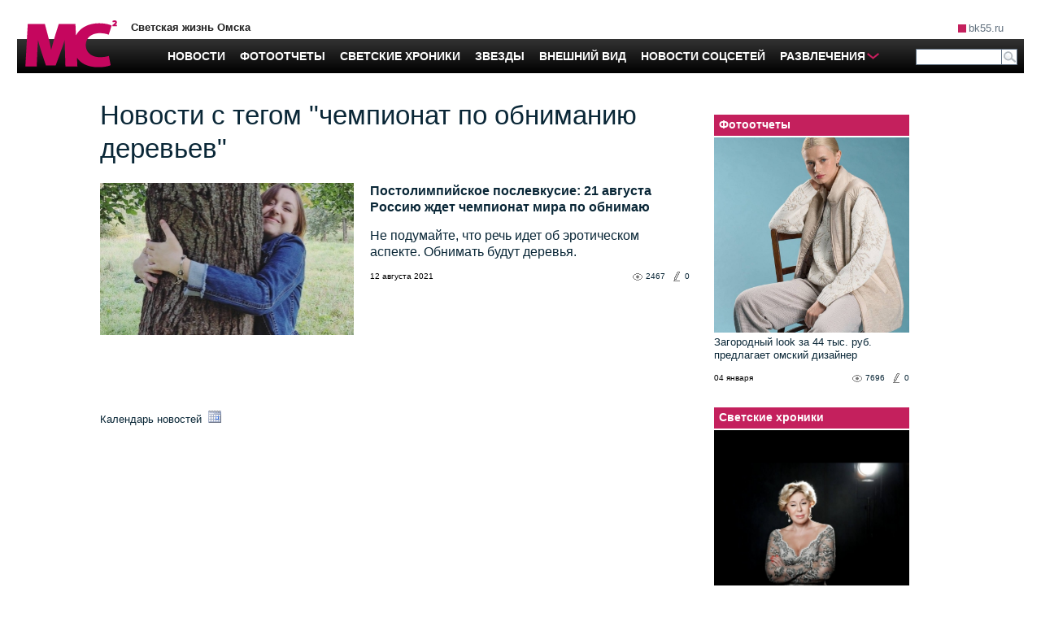

--- FILE ---
content_type: text/html; charset=utf-8
request_url: https://mc.bk55.ru/news/tag/30019/
body_size: 19345
content:
<!DOCTYPE html>
<html lang="ru">
<head>

<meta http-equiv="Content-Type" content="text/html; charset=utf-8"><script type="text/javascript">(window.NREUM||(NREUM={})).init={ajax:{deny_list:["bam.nr-data.net"]},feature_flags:["soft_nav"]};(window.NREUM||(NREUM={})).loader_config={licenseKey:"538bf58ae6",applicationID:"36011174",browserID:"36089968"};;/*! For license information please see nr-loader-rum-1.308.0.min.js.LICENSE.txt */
(()=>{var e,t,r={163:(e,t,r)=>{"use strict";r.d(t,{j:()=>E});var n=r(384),i=r(1741);var a=r(2555);r(860).K7.genericEvents;const s="experimental.resources",o="register",c=e=>{if(!e||"string"!=typeof e)return!1;try{document.createDocumentFragment().querySelector(e)}catch{return!1}return!0};var d=r(2614),u=r(944),l=r(8122);const f="[data-nr-mask]",g=e=>(0,l.a)(e,(()=>{const e={feature_flags:[],experimental:{allow_registered_children:!1,resources:!1},mask_selector:"*",block_selector:"[data-nr-block]",mask_input_options:{color:!1,date:!1,"datetime-local":!1,email:!1,month:!1,number:!1,range:!1,search:!1,tel:!1,text:!1,time:!1,url:!1,week:!1,textarea:!1,select:!1,password:!0}};return{ajax:{deny_list:void 0,block_internal:!0,enabled:!0,autoStart:!0},api:{get allow_registered_children(){return e.feature_flags.includes(o)||e.experimental.allow_registered_children},set allow_registered_children(t){e.experimental.allow_registered_children=t},duplicate_registered_data:!1},browser_consent_mode:{enabled:!1},distributed_tracing:{enabled:void 0,exclude_newrelic_header:void 0,cors_use_newrelic_header:void 0,cors_use_tracecontext_headers:void 0,allowed_origins:void 0},get feature_flags(){return e.feature_flags},set feature_flags(t){e.feature_flags=t},generic_events:{enabled:!0,autoStart:!0},harvest:{interval:30},jserrors:{enabled:!0,autoStart:!0},logging:{enabled:!0,autoStart:!0},metrics:{enabled:!0,autoStart:!0},obfuscate:void 0,page_action:{enabled:!0},page_view_event:{enabled:!0,autoStart:!0},page_view_timing:{enabled:!0,autoStart:!0},performance:{capture_marks:!1,capture_measures:!1,capture_detail:!0,resources:{get enabled(){return e.feature_flags.includes(s)||e.experimental.resources},set enabled(t){e.experimental.resources=t},asset_types:[],first_party_domains:[],ignore_newrelic:!0}},privacy:{cookies_enabled:!0},proxy:{assets:void 0,beacon:void 0},session:{expiresMs:d.wk,inactiveMs:d.BB},session_replay:{autoStart:!0,enabled:!1,preload:!1,sampling_rate:10,error_sampling_rate:100,collect_fonts:!1,inline_images:!1,fix_stylesheets:!0,mask_all_inputs:!0,get mask_text_selector(){return e.mask_selector},set mask_text_selector(t){c(t)?e.mask_selector="".concat(t,",").concat(f):""===t||null===t?e.mask_selector=f:(0,u.R)(5,t)},get block_class(){return"nr-block"},get ignore_class(){return"nr-ignore"},get mask_text_class(){return"nr-mask"},get block_selector(){return e.block_selector},set block_selector(t){c(t)?e.block_selector+=",".concat(t):""!==t&&(0,u.R)(6,t)},get mask_input_options(){return e.mask_input_options},set mask_input_options(t){t&&"object"==typeof t?e.mask_input_options={...t,password:!0}:(0,u.R)(7,t)}},session_trace:{enabled:!0,autoStart:!0},soft_navigations:{enabled:!0,autoStart:!0},spa:{enabled:!0,autoStart:!0},ssl:void 0,user_actions:{enabled:!0,elementAttributes:["id","className","tagName","type"]}}})());var p=r(6154),m=r(9324);let h=0;const v={buildEnv:m.F3,distMethod:m.Xs,version:m.xv,originTime:p.WN},b={consented:!1},y={appMetadata:{},get consented(){return this.session?.state?.consent||b.consented},set consented(e){b.consented=e},customTransaction:void 0,denyList:void 0,disabled:!1,harvester:void 0,isolatedBacklog:!1,isRecording:!1,loaderType:void 0,maxBytes:3e4,obfuscator:void 0,onerror:void 0,ptid:void 0,releaseIds:{},session:void 0,timeKeeper:void 0,registeredEntities:[],jsAttributesMetadata:{bytes:0},get harvestCount(){return++h}},_=e=>{const t=(0,l.a)(e,y),r=Object.keys(v).reduce((e,t)=>(e[t]={value:v[t],writable:!1,configurable:!0,enumerable:!0},e),{});return Object.defineProperties(t,r)};var w=r(5701);const x=e=>{const t=e.startsWith("http");e+="/",r.p=t?e:"https://"+e};var R=r(7836),k=r(3241);const A={accountID:void 0,trustKey:void 0,agentID:void 0,licenseKey:void 0,applicationID:void 0,xpid:void 0},S=e=>(0,l.a)(e,A),T=new Set;function E(e,t={},r,s){let{init:o,info:c,loader_config:d,runtime:u={},exposed:l=!0}=t;if(!c){const e=(0,n.pV)();o=e.init,c=e.info,d=e.loader_config}e.init=g(o||{}),e.loader_config=S(d||{}),c.jsAttributes??={},p.bv&&(c.jsAttributes.isWorker=!0),e.info=(0,a.D)(c);const f=e.init,m=[c.beacon,c.errorBeacon];T.has(e.agentIdentifier)||(f.proxy.assets&&(x(f.proxy.assets),m.push(f.proxy.assets)),f.proxy.beacon&&m.push(f.proxy.beacon),e.beacons=[...m],function(e){const t=(0,n.pV)();Object.getOwnPropertyNames(i.W.prototype).forEach(r=>{const n=i.W.prototype[r];if("function"!=typeof n||"constructor"===n)return;let a=t[r];e[r]&&!1!==e.exposed&&"micro-agent"!==e.runtime?.loaderType&&(t[r]=(...t)=>{const n=e[r](...t);return a?a(...t):n})})}(e),(0,n.US)("activatedFeatures",w.B)),u.denyList=[...f.ajax.deny_list||[],...f.ajax.block_internal?m:[]],u.ptid=e.agentIdentifier,u.loaderType=r,e.runtime=_(u),T.has(e.agentIdentifier)||(e.ee=R.ee.get(e.agentIdentifier),e.exposed=l,(0,k.W)({agentIdentifier:e.agentIdentifier,drained:!!w.B?.[e.agentIdentifier],type:"lifecycle",name:"initialize",feature:void 0,data:e.config})),T.add(e.agentIdentifier)}},384:(e,t,r)=>{"use strict";r.d(t,{NT:()=>s,US:()=>u,Zm:()=>o,bQ:()=>d,dV:()=>c,pV:()=>l});var n=r(6154),i=r(1863),a=r(1910);const s={beacon:"bam.nr-data.net",errorBeacon:"bam.nr-data.net"};function o(){return n.gm.NREUM||(n.gm.NREUM={}),void 0===n.gm.newrelic&&(n.gm.newrelic=n.gm.NREUM),n.gm.NREUM}function c(){let e=o();return e.o||(e.o={ST:n.gm.setTimeout,SI:n.gm.setImmediate||n.gm.setInterval,CT:n.gm.clearTimeout,XHR:n.gm.XMLHttpRequest,REQ:n.gm.Request,EV:n.gm.Event,PR:n.gm.Promise,MO:n.gm.MutationObserver,FETCH:n.gm.fetch,WS:n.gm.WebSocket},(0,a.i)(...Object.values(e.o))),e}function d(e,t){let r=o();r.initializedAgents??={},t.initializedAt={ms:(0,i.t)(),date:new Date},r.initializedAgents[e]=t}function u(e,t){o()[e]=t}function l(){return function(){let e=o();const t=e.info||{};e.info={beacon:s.beacon,errorBeacon:s.errorBeacon,...t}}(),function(){let e=o();const t=e.init||{};e.init={...t}}(),c(),function(){let e=o();const t=e.loader_config||{};e.loader_config={...t}}(),o()}},782:(e,t,r)=>{"use strict";r.d(t,{T:()=>n});const n=r(860).K7.pageViewTiming},860:(e,t,r)=>{"use strict";r.d(t,{$J:()=>u,K7:()=>c,P3:()=>d,XX:()=>i,Yy:()=>o,df:()=>a,qY:()=>n,v4:()=>s});const n="events",i="jserrors",a="browser/blobs",s="rum",o="browser/logs",c={ajax:"ajax",genericEvents:"generic_events",jserrors:i,logging:"logging",metrics:"metrics",pageAction:"page_action",pageViewEvent:"page_view_event",pageViewTiming:"page_view_timing",sessionReplay:"session_replay",sessionTrace:"session_trace",softNav:"soft_navigations",spa:"spa"},d={[c.pageViewEvent]:1,[c.pageViewTiming]:2,[c.metrics]:3,[c.jserrors]:4,[c.spa]:5,[c.ajax]:6,[c.sessionTrace]:7,[c.softNav]:8,[c.sessionReplay]:9,[c.logging]:10,[c.genericEvents]:11},u={[c.pageViewEvent]:s,[c.pageViewTiming]:n,[c.ajax]:n,[c.spa]:n,[c.softNav]:n,[c.metrics]:i,[c.jserrors]:i,[c.sessionTrace]:a,[c.sessionReplay]:a,[c.logging]:o,[c.genericEvents]:"ins"}},944:(e,t,r)=>{"use strict";r.d(t,{R:()=>i});var n=r(3241);function i(e,t){"function"==typeof console.debug&&(console.debug("New Relic Warning: https://github.com/newrelic/newrelic-browser-agent/blob/main/docs/warning-codes.md#".concat(e),t),(0,n.W)({agentIdentifier:null,drained:null,type:"data",name:"warn",feature:"warn",data:{code:e,secondary:t}}))}},1687:(e,t,r)=>{"use strict";r.d(t,{Ak:()=>d,Ze:()=>f,x3:()=>u});var n=r(3241),i=r(7836),a=r(3606),s=r(860),o=r(2646);const c={};function d(e,t){const r={staged:!1,priority:s.P3[t]||0};l(e),c[e].get(t)||c[e].set(t,r)}function u(e,t){e&&c[e]&&(c[e].get(t)&&c[e].delete(t),p(e,t,!1),c[e].size&&g(e))}function l(e){if(!e)throw new Error("agentIdentifier required");c[e]||(c[e]=new Map)}function f(e="",t="feature",r=!1){if(l(e),!e||!c[e].get(t)||r)return p(e,t);c[e].get(t).staged=!0,g(e)}function g(e){const t=Array.from(c[e]);t.every(([e,t])=>t.staged)&&(t.sort((e,t)=>e[1].priority-t[1].priority),t.forEach(([t])=>{c[e].delete(t),p(e,t)}))}function p(e,t,r=!0){const s=e?i.ee.get(e):i.ee,c=a.i.handlers;if(!s.aborted&&s.backlog&&c){if((0,n.W)({agentIdentifier:e,type:"lifecycle",name:"drain",feature:t}),r){const e=s.backlog[t],r=c[t];if(r){for(let t=0;e&&t<e.length;++t)m(e[t],r);Object.entries(r).forEach(([e,t])=>{Object.values(t||{}).forEach(t=>{t[0]?.on&&t[0]?.context()instanceof o.y&&t[0].on(e,t[1])})})}}s.isolatedBacklog||delete c[t],s.backlog[t]=null,s.emit("drain-"+t,[])}}function m(e,t){var r=e[1];Object.values(t[r]||{}).forEach(t=>{var r=e[0];if(t[0]===r){var n=t[1],i=e[3],a=e[2];n.apply(i,a)}})}},1738:(e,t,r)=>{"use strict";r.d(t,{U:()=>g,Y:()=>f});var n=r(3241),i=r(9908),a=r(1863),s=r(944),o=r(5701),c=r(3969),d=r(8362),u=r(860),l=r(4261);function f(e,t,r,a){const f=a||r;!f||f[e]&&f[e]!==d.d.prototype[e]||(f[e]=function(){(0,i.p)(c.xV,["API/"+e+"/called"],void 0,u.K7.metrics,r.ee),(0,n.W)({agentIdentifier:r.agentIdentifier,drained:!!o.B?.[r.agentIdentifier],type:"data",name:"api",feature:l.Pl+e,data:{}});try{return t.apply(this,arguments)}catch(e){(0,s.R)(23,e)}})}function g(e,t,r,n,s){const o=e.info;null===r?delete o.jsAttributes[t]:o.jsAttributes[t]=r,(s||null===r)&&(0,i.p)(l.Pl+n,[(0,a.t)(),t,r],void 0,"session",e.ee)}},1741:(e,t,r)=>{"use strict";r.d(t,{W:()=>a});var n=r(944),i=r(4261);class a{#e(e,...t){if(this[e]!==a.prototype[e])return this[e](...t);(0,n.R)(35,e)}addPageAction(e,t){return this.#e(i.hG,e,t)}register(e){return this.#e(i.eY,e)}recordCustomEvent(e,t){return this.#e(i.fF,e,t)}setPageViewName(e,t){return this.#e(i.Fw,e,t)}setCustomAttribute(e,t,r){return this.#e(i.cD,e,t,r)}noticeError(e,t){return this.#e(i.o5,e,t)}setUserId(e,t=!1){return this.#e(i.Dl,e,t)}setApplicationVersion(e){return this.#e(i.nb,e)}setErrorHandler(e){return this.#e(i.bt,e)}addRelease(e,t){return this.#e(i.k6,e,t)}log(e,t){return this.#e(i.$9,e,t)}start(){return this.#e(i.d3)}finished(e){return this.#e(i.BL,e)}recordReplay(){return this.#e(i.CH)}pauseReplay(){return this.#e(i.Tb)}addToTrace(e){return this.#e(i.U2,e)}setCurrentRouteName(e){return this.#e(i.PA,e)}interaction(e){return this.#e(i.dT,e)}wrapLogger(e,t,r){return this.#e(i.Wb,e,t,r)}measure(e,t){return this.#e(i.V1,e,t)}consent(e){return this.#e(i.Pv,e)}}},1863:(e,t,r)=>{"use strict";function n(){return Math.floor(performance.now())}r.d(t,{t:()=>n})},1910:(e,t,r)=>{"use strict";r.d(t,{i:()=>a});var n=r(944);const i=new Map;function a(...e){return e.every(e=>{if(i.has(e))return i.get(e);const t="function"==typeof e?e.toString():"",r=t.includes("[native code]"),a=t.includes("nrWrapper");return r||a||(0,n.R)(64,e?.name||t),i.set(e,r),r})}},2555:(e,t,r)=>{"use strict";r.d(t,{D:()=>o,f:()=>s});var n=r(384),i=r(8122);const a={beacon:n.NT.beacon,errorBeacon:n.NT.errorBeacon,licenseKey:void 0,applicationID:void 0,sa:void 0,queueTime:void 0,applicationTime:void 0,ttGuid:void 0,user:void 0,account:void 0,product:void 0,extra:void 0,jsAttributes:{},userAttributes:void 0,atts:void 0,transactionName:void 0,tNamePlain:void 0};function s(e){try{return!!e.licenseKey&&!!e.errorBeacon&&!!e.applicationID}catch(e){return!1}}const o=e=>(0,i.a)(e,a)},2614:(e,t,r)=>{"use strict";r.d(t,{BB:()=>s,H3:()=>n,g:()=>d,iL:()=>c,tS:()=>o,uh:()=>i,wk:()=>a});const n="NRBA",i="SESSION",a=144e5,s=18e5,o={STARTED:"session-started",PAUSE:"session-pause",RESET:"session-reset",RESUME:"session-resume",UPDATE:"session-update"},c={SAME_TAB:"same-tab",CROSS_TAB:"cross-tab"},d={OFF:0,FULL:1,ERROR:2}},2646:(e,t,r)=>{"use strict";r.d(t,{y:()=>n});class n{constructor(e){this.contextId=e}}},2843:(e,t,r)=>{"use strict";r.d(t,{G:()=>a,u:()=>i});var n=r(3878);function i(e,t=!1,r,i){(0,n.DD)("visibilitychange",function(){if(t)return void("hidden"===document.visibilityState&&e());e(document.visibilityState)},r,i)}function a(e,t,r){(0,n.sp)("pagehide",e,t,r)}},3241:(e,t,r)=>{"use strict";r.d(t,{W:()=>a});var n=r(6154);const i="newrelic";function a(e={}){try{n.gm.dispatchEvent(new CustomEvent(i,{detail:e}))}catch(e){}}},3606:(e,t,r)=>{"use strict";r.d(t,{i:()=>a});var n=r(9908);a.on=s;var i=a.handlers={};function a(e,t,r,a){s(a||n.d,i,e,t,r)}function s(e,t,r,i,a){a||(a="feature"),e||(e=n.d);var s=t[a]=t[a]||{};(s[r]=s[r]||[]).push([e,i])}},3878:(e,t,r)=>{"use strict";function n(e,t){return{capture:e,passive:!1,signal:t}}function i(e,t,r=!1,i){window.addEventListener(e,t,n(r,i))}function a(e,t,r=!1,i){document.addEventListener(e,t,n(r,i))}r.d(t,{DD:()=>a,jT:()=>n,sp:()=>i})},3969:(e,t,r)=>{"use strict";r.d(t,{TZ:()=>n,XG:()=>o,rs:()=>i,xV:()=>s,z_:()=>a});const n=r(860).K7.metrics,i="sm",a="cm",s="storeSupportabilityMetrics",o="storeEventMetrics"},4234:(e,t,r)=>{"use strict";r.d(t,{W:()=>a});var n=r(7836),i=r(1687);class a{constructor(e,t){this.agentIdentifier=e,this.ee=n.ee.get(e),this.featureName=t,this.blocked=!1}deregisterDrain(){(0,i.x3)(this.agentIdentifier,this.featureName)}}},4261:(e,t,r)=>{"use strict";r.d(t,{$9:()=>d,BL:()=>o,CH:()=>g,Dl:()=>_,Fw:()=>y,PA:()=>h,Pl:()=>n,Pv:()=>k,Tb:()=>l,U2:()=>a,V1:()=>R,Wb:()=>x,bt:()=>b,cD:()=>v,d3:()=>w,dT:()=>c,eY:()=>p,fF:()=>f,hG:()=>i,k6:()=>s,nb:()=>m,o5:()=>u});const n="api-",i="addPageAction",a="addToTrace",s="addRelease",o="finished",c="interaction",d="log",u="noticeError",l="pauseReplay",f="recordCustomEvent",g="recordReplay",p="register",m="setApplicationVersion",h="setCurrentRouteName",v="setCustomAttribute",b="setErrorHandler",y="setPageViewName",_="setUserId",w="start",x="wrapLogger",R="measure",k="consent"},5289:(e,t,r)=>{"use strict";r.d(t,{GG:()=>s,Qr:()=>c,sB:()=>o});var n=r(3878),i=r(6389);function a(){return"undefined"==typeof document||"complete"===document.readyState}function s(e,t){if(a())return e();const r=(0,i.J)(e),s=setInterval(()=>{a()&&(clearInterval(s),r())},500);(0,n.sp)("load",r,t)}function o(e){if(a())return e();(0,n.DD)("DOMContentLoaded",e)}function c(e){if(a())return e();(0,n.sp)("popstate",e)}},5607:(e,t,r)=>{"use strict";r.d(t,{W:()=>n});const n=(0,r(9566).bz)()},5701:(e,t,r)=>{"use strict";r.d(t,{B:()=>a,t:()=>s});var n=r(3241);const i=new Set,a={};function s(e,t){const r=t.agentIdentifier;a[r]??={},e&&"object"==typeof e&&(i.has(r)||(t.ee.emit("rumresp",[e]),a[r]=e,i.add(r),(0,n.W)({agentIdentifier:r,loaded:!0,drained:!0,type:"lifecycle",name:"load",feature:void 0,data:e})))}},6154:(e,t,r)=>{"use strict";r.d(t,{OF:()=>c,RI:()=>i,WN:()=>u,bv:()=>a,eN:()=>l,gm:()=>s,mw:()=>o,sb:()=>d});var n=r(1863);const i="undefined"!=typeof window&&!!window.document,a="undefined"!=typeof WorkerGlobalScope&&("undefined"!=typeof self&&self instanceof WorkerGlobalScope&&self.navigator instanceof WorkerNavigator||"undefined"!=typeof globalThis&&globalThis instanceof WorkerGlobalScope&&globalThis.navigator instanceof WorkerNavigator),s=i?window:"undefined"!=typeof WorkerGlobalScope&&("undefined"!=typeof self&&self instanceof WorkerGlobalScope&&self||"undefined"!=typeof globalThis&&globalThis instanceof WorkerGlobalScope&&globalThis),o=Boolean("hidden"===s?.document?.visibilityState),c=/iPad|iPhone|iPod/.test(s.navigator?.userAgent),d=c&&"undefined"==typeof SharedWorker,u=((()=>{const e=s.navigator?.userAgent?.match(/Firefox[/\s](\d+\.\d+)/);Array.isArray(e)&&e.length>=2&&e[1]})(),Date.now()-(0,n.t)()),l=()=>"undefined"!=typeof PerformanceNavigationTiming&&s?.performance?.getEntriesByType("navigation")?.[0]?.responseStart},6389:(e,t,r)=>{"use strict";function n(e,t=500,r={}){const n=r?.leading||!1;let i;return(...r)=>{n&&void 0===i&&(e.apply(this,r),i=setTimeout(()=>{i=clearTimeout(i)},t)),n||(clearTimeout(i),i=setTimeout(()=>{e.apply(this,r)},t))}}function i(e){let t=!1;return(...r)=>{t||(t=!0,e.apply(this,r))}}r.d(t,{J:()=>i,s:()=>n})},6630:(e,t,r)=>{"use strict";r.d(t,{T:()=>n});const n=r(860).K7.pageViewEvent},7699:(e,t,r)=>{"use strict";r.d(t,{It:()=>a,KC:()=>o,No:()=>i,qh:()=>s});var n=r(860);const i=16e3,a=1e6,s="SESSION_ERROR",o={[n.K7.logging]:!0,[n.K7.genericEvents]:!1,[n.K7.jserrors]:!1,[n.K7.ajax]:!1}},7836:(e,t,r)=>{"use strict";r.d(t,{P:()=>o,ee:()=>c});var n=r(384),i=r(8990),a=r(2646),s=r(5607);const o="nr@context:".concat(s.W),c=function e(t,r){var n={},s={},u={},l=!1;try{l=16===r.length&&d.initializedAgents?.[r]?.runtime.isolatedBacklog}catch(e){}var f={on:p,addEventListener:p,removeEventListener:function(e,t){var r=n[e];if(!r)return;for(var i=0;i<r.length;i++)r[i]===t&&r.splice(i,1)},emit:function(e,r,n,i,a){!1!==a&&(a=!0);if(c.aborted&&!i)return;t&&a&&t.emit(e,r,n);var o=g(n);m(e).forEach(e=>{e.apply(o,r)});var d=v()[s[e]];d&&d.push([f,e,r,o]);return o},get:h,listeners:m,context:g,buffer:function(e,t){const r=v();if(t=t||"feature",f.aborted)return;Object.entries(e||{}).forEach(([e,n])=>{s[n]=t,t in r||(r[t]=[])})},abort:function(){f._aborted=!0,Object.keys(f.backlog).forEach(e=>{delete f.backlog[e]})},isBuffering:function(e){return!!v()[s[e]]},debugId:r,backlog:l?{}:t&&"object"==typeof t.backlog?t.backlog:{},isolatedBacklog:l};return Object.defineProperty(f,"aborted",{get:()=>{let e=f._aborted||!1;return e||(t&&(e=t.aborted),e)}}),f;function g(e){return e&&e instanceof a.y?e:e?(0,i.I)(e,o,()=>new a.y(o)):new a.y(o)}function p(e,t){n[e]=m(e).concat(t)}function m(e){return n[e]||[]}function h(t){return u[t]=u[t]||e(f,t)}function v(){return f.backlog}}(void 0,"globalEE"),d=(0,n.Zm)();d.ee||(d.ee=c)},8122:(e,t,r)=>{"use strict";r.d(t,{a:()=>i});var n=r(944);function i(e,t){try{if(!e||"object"!=typeof e)return(0,n.R)(3);if(!t||"object"!=typeof t)return(0,n.R)(4);const r=Object.create(Object.getPrototypeOf(t),Object.getOwnPropertyDescriptors(t)),a=0===Object.keys(r).length?e:r;for(let s in a)if(void 0!==e[s])try{if(null===e[s]){r[s]=null;continue}Array.isArray(e[s])&&Array.isArray(t[s])?r[s]=Array.from(new Set([...e[s],...t[s]])):"object"==typeof e[s]&&"object"==typeof t[s]?r[s]=i(e[s],t[s]):r[s]=e[s]}catch(e){r[s]||(0,n.R)(1,e)}return r}catch(e){(0,n.R)(2,e)}}},8362:(e,t,r)=>{"use strict";r.d(t,{d:()=>a});var n=r(9566),i=r(1741);class a extends i.W{agentIdentifier=(0,n.LA)(16)}},8374:(e,t,r)=>{r.nc=(()=>{try{return document?.currentScript?.nonce}catch(e){}return""})()},8990:(e,t,r)=>{"use strict";r.d(t,{I:()=>i});var n=Object.prototype.hasOwnProperty;function i(e,t,r){if(n.call(e,t))return e[t];var i=r();if(Object.defineProperty&&Object.keys)try{return Object.defineProperty(e,t,{value:i,writable:!0,enumerable:!1}),i}catch(e){}return e[t]=i,i}},9324:(e,t,r)=>{"use strict";r.d(t,{F3:()=>i,Xs:()=>a,xv:()=>n});const n="1.308.0",i="PROD",a="CDN"},9566:(e,t,r)=>{"use strict";r.d(t,{LA:()=>o,bz:()=>s});var n=r(6154);const i="xxxxxxxx-xxxx-4xxx-yxxx-xxxxxxxxxxxx";function a(e,t){return e?15&e[t]:16*Math.random()|0}function s(){const e=n.gm?.crypto||n.gm?.msCrypto;let t,r=0;return e&&e.getRandomValues&&(t=e.getRandomValues(new Uint8Array(30))),i.split("").map(e=>"x"===e?a(t,r++).toString(16):"y"===e?(3&a()|8).toString(16):e).join("")}function o(e){const t=n.gm?.crypto||n.gm?.msCrypto;let r,i=0;t&&t.getRandomValues&&(r=t.getRandomValues(new Uint8Array(e)));const s=[];for(var o=0;o<e;o++)s.push(a(r,i++).toString(16));return s.join("")}},9908:(e,t,r)=>{"use strict";r.d(t,{d:()=>n,p:()=>i});var n=r(7836).ee.get("handle");function i(e,t,r,i,a){a?(a.buffer([e],i),a.emit(e,t,r)):(n.buffer([e],i),n.emit(e,t,r))}}},n={};function i(e){var t=n[e];if(void 0!==t)return t.exports;var a=n[e]={exports:{}};return r[e](a,a.exports,i),a.exports}i.m=r,i.d=(e,t)=>{for(var r in t)i.o(t,r)&&!i.o(e,r)&&Object.defineProperty(e,r,{enumerable:!0,get:t[r]})},i.f={},i.e=e=>Promise.all(Object.keys(i.f).reduce((t,r)=>(i.f[r](e,t),t),[])),i.u=e=>"nr-rum-1.308.0.min.js",i.o=(e,t)=>Object.prototype.hasOwnProperty.call(e,t),e={},t="NRBA-1.308.0.PROD:",i.l=(r,n,a,s)=>{if(e[r])e[r].push(n);else{var o,c;if(void 0!==a)for(var d=document.getElementsByTagName("script"),u=0;u<d.length;u++){var l=d[u];if(l.getAttribute("src")==r||l.getAttribute("data-webpack")==t+a){o=l;break}}if(!o){c=!0;var f={296:"sha512-+MIMDsOcckGXa1EdWHqFNv7P+JUkd5kQwCBr3KE6uCvnsBNUrdSt4a/3/L4j4TxtnaMNjHpza2/erNQbpacJQA=="};(o=document.createElement("script")).charset="utf-8",i.nc&&o.setAttribute("nonce",i.nc),o.setAttribute("data-webpack",t+a),o.src=r,0!==o.src.indexOf(window.location.origin+"/")&&(o.crossOrigin="anonymous"),f[s]&&(o.integrity=f[s])}e[r]=[n];var g=(t,n)=>{o.onerror=o.onload=null,clearTimeout(p);var i=e[r];if(delete e[r],o.parentNode&&o.parentNode.removeChild(o),i&&i.forEach(e=>e(n)),t)return t(n)},p=setTimeout(g.bind(null,void 0,{type:"timeout",target:o}),12e4);o.onerror=g.bind(null,o.onerror),o.onload=g.bind(null,o.onload),c&&document.head.appendChild(o)}},i.r=e=>{"undefined"!=typeof Symbol&&Symbol.toStringTag&&Object.defineProperty(e,Symbol.toStringTag,{value:"Module"}),Object.defineProperty(e,"__esModule",{value:!0})},i.p="https://js-agent.newrelic.com/",(()=>{var e={374:0,840:0};i.f.j=(t,r)=>{var n=i.o(e,t)?e[t]:void 0;if(0!==n)if(n)r.push(n[2]);else{var a=new Promise((r,i)=>n=e[t]=[r,i]);r.push(n[2]=a);var s=i.p+i.u(t),o=new Error;i.l(s,r=>{if(i.o(e,t)&&(0!==(n=e[t])&&(e[t]=void 0),n)){var a=r&&("load"===r.type?"missing":r.type),s=r&&r.target&&r.target.src;o.message="Loading chunk "+t+" failed: ("+a+": "+s+")",o.name="ChunkLoadError",o.type=a,o.request=s,n[1](o)}},"chunk-"+t,t)}};var t=(t,r)=>{var n,a,[s,o,c]=r,d=0;if(s.some(t=>0!==e[t])){for(n in o)i.o(o,n)&&(i.m[n]=o[n]);if(c)c(i)}for(t&&t(r);d<s.length;d++)a=s[d],i.o(e,a)&&e[a]&&e[a][0](),e[a]=0},r=self["webpackChunk:NRBA-1.308.0.PROD"]=self["webpackChunk:NRBA-1.308.0.PROD"]||[];r.forEach(t.bind(null,0)),r.push=t.bind(null,r.push.bind(r))})(),(()=>{"use strict";i(8374);var e=i(8362),t=i(860);const r=Object.values(t.K7);var n=i(163);var a=i(9908),s=i(1863),o=i(4261),c=i(1738);var d=i(1687),u=i(4234),l=i(5289),f=i(6154),g=i(944),p=i(384);const m=e=>f.RI&&!0===e?.privacy.cookies_enabled;function h(e){return!!(0,p.dV)().o.MO&&m(e)&&!0===e?.session_trace.enabled}var v=i(6389),b=i(7699);class y extends u.W{constructor(e,t){super(e.agentIdentifier,t),this.agentRef=e,this.abortHandler=void 0,this.featAggregate=void 0,this.loadedSuccessfully=void 0,this.onAggregateImported=new Promise(e=>{this.loadedSuccessfully=e}),this.deferred=Promise.resolve(),!1===e.init[this.featureName].autoStart?this.deferred=new Promise((t,r)=>{this.ee.on("manual-start-all",(0,v.J)(()=>{(0,d.Ak)(e.agentIdentifier,this.featureName),t()}))}):(0,d.Ak)(e.agentIdentifier,t)}importAggregator(e,t,r={}){if(this.featAggregate)return;const n=async()=>{let n;await this.deferred;try{if(m(e.init)){const{setupAgentSession:t}=await i.e(296).then(i.bind(i,3305));n=t(e)}}catch(e){(0,g.R)(20,e),this.ee.emit("internal-error",[e]),(0,a.p)(b.qh,[e],void 0,this.featureName,this.ee)}try{if(!this.#t(this.featureName,n,e.init))return(0,d.Ze)(this.agentIdentifier,this.featureName),void this.loadedSuccessfully(!1);const{Aggregate:i}=await t();this.featAggregate=new i(e,r),e.runtime.harvester.initializedAggregates.push(this.featAggregate),this.loadedSuccessfully(!0)}catch(e){(0,g.R)(34,e),this.abortHandler?.(),(0,d.Ze)(this.agentIdentifier,this.featureName,!0),this.loadedSuccessfully(!1),this.ee&&this.ee.abort()}};f.RI?(0,l.GG)(()=>n(),!0):n()}#t(e,r,n){if(this.blocked)return!1;switch(e){case t.K7.sessionReplay:return h(n)&&!!r;case t.K7.sessionTrace:return!!r;default:return!0}}}var _=i(6630),w=i(2614),x=i(3241);class R extends y{static featureName=_.T;constructor(e){var t;super(e,_.T),this.setupInspectionEvents(e.agentIdentifier),t=e,(0,c.Y)(o.Fw,function(e,r){"string"==typeof e&&("/"!==e.charAt(0)&&(e="/"+e),t.runtime.customTransaction=(r||"http://custom.transaction")+e,(0,a.p)(o.Pl+o.Fw,[(0,s.t)()],void 0,void 0,t.ee))},t),this.importAggregator(e,()=>i.e(296).then(i.bind(i,3943)))}setupInspectionEvents(e){const t=(t,r)=>{t&&(0,x.W)({agentIdentifier:e,timeStamp:t.timeStamp,loaded:"complete"===t.target.readyState,type:"window",name:r,data:t.target.location+""})};(0,l.sB)(e=>{t(e,"DOMContentLoaded")}),(0,l.GG)(e=>{t(e,"load")}),(0,l.Qr)(e=>{t(e,"navigate")}),this.ee.on(w.tS.UPDATE,(t,r)=>{(0,x.W)({agentIdentifier:e,type:"lifecycle",name:"session",data:r})})}}class k extends e.d{constructor(e){var t;(super(),f.gm)?(this.features={},(0,p.bQ)(this.agentIdentifier,this),this.desiredFeatures=new Set(e.features||[]),this.desiredFeatures.add(R),(0,n.j)(this,e,e.loaderType||"agent"),t=this,(0,c.Y)(o.cD,function(e,r,n=!1){if("string"==typeof e){if(["string","number","boolean"].includes(typeof r)||null===r)return(0,c.U)(t,e,r,o.cD,n);(0,g.R)(40,typeof r)}else(0,g.R)(39,typeof e)},t),function(e){(0,c.Y)(o.Dl,function(t,r=!1){if("string"!=typeof t&&null!==t)return void(0,g.R)(41,typeof t);const n=e.info.jsAttributes["enduser.id"];r&&null!=n&&n!==t?(0,a.p)(o.Pl+"setUserIdAndResetSession",[t],void 0,"session",e.ee):(0,c.U)(e,"enduser.id",t,o.Dl,!0)},e)}(this),function(e){(0,c.Y)(o.nb,function(t){if("string"==typeof t||null===t)return(0,c.U)(e,"application.version",t,o.nb,!1);(0,g.R)(42,typeof t)},e)}(this),function(e){(0,c.Y)(o.d3,function(){e.ee.emit("manual-start-all")},e)}(this),function(e){(0,c.Y)(o.Pv,function(t=!0){if("boolean"==typeof t){if((0,a.p)(o.Pl+o.Pv,[t],void 0,"session",e.ee),e.runtime.consented=t,t){const t=e.features.page_view_event;t.onAggregateImported.then(e=>{const r=t.featAggregate;e&&!r.sentRum&&r.sendRum()})}}else(0,g.R)(65,typeof t)},e)}(this),this.run()):(0,g.R)(21)}get config(){return{info:this.info,init:this.init,loader_config:this.loader_config,runtime:this.runtime}}get api(){return this}run(){try{const e=function(e){const t={};return r.forEach(r=>{t[r]=!!e[r]?.enabled}),t}(this.init),n=[...this.desiredFeatures];n.sort((e,r)=>t.P3[e.featureName]-t.P3[r.featureName]),n.forEach(r=>{if(!e[r.featureName]&&r.featureName!==t.K7.pageViewEvent)return;if(r.featureName===t.K7.spa)return void(0,g.R)(67);const n=function(e){switch(e){case t.K7.ajax:return[t.K7.jserrors];case t.K7.sessionTrace:return[t.K7.ajax,t.K7.pageViewEvent];case t.K7.sessionReplay:return[t.K7.sessionTrace];case t.K7.pageViewTiming:return[t.K7.pageViewEvent];default:return[]}}(r.featureName).filter(e=>!(e in this.features));n.length>0&&(0,g.R)(36,{targetFeature:r.featureName,missingDependencies:n}),this.features[r.featureName]=new r(this)})}catch(e){(0,g.R)(22,e);for(const e in this.features)this.features[e].abortHandler?.();const t=(0,p.Zm)();delete t.initializedAgents[this.agentIdentifier]?.features,delete this.sharedAggregator;return t.ee.get(this.agentIdentifier).abort(),!1}}}var A=i(2843),S=i(782);class T extends y{static featureName=S.T;constructor(e){super(e,S.T),f.RI&&((0,A.u)(()=>(0,a.p)("docHidden",[(0,s.t)()],void 0,S.T,this.ee),!0),(0,A.G)(()=>(0,a.p)("winPagehide",[(0,s.t)()],void 0,S.T,this.ee)),this.importAggregator(e,()=>i.e(296).then(i.bind(i,2117))))}}var E=i(3969);class I extends y{static featureName=E.TZ;constructor(e){super(e,E.TZ),f.RI&&document.addEventListener("securitypolicyviolation",e=>{(0,a.p)(E.xV,["Generic/CSPViolation/Detected"],void 0,this.featureName,this.ee)}),this.importAggregator(e,()=>i.e(296).then(i.bind(i,9623)))}}new k({features:[R,T,I],loaderType:"lite"})})()})();</script>
<!-- 
	This website is powered by TYPO3 - inspiring people to share!
	TYPO3 is a free open source Content Management Framework initially created by Kasper Skaarhoj and licensed under GNU/GPL.
	TYPO3 is copyright 1998-2010 of Kasper Skaarhoj. Extensions are copyright of their respective owners.
	Information and contribution at http://typo3.com/ and http://typo3.org/
-->

<base href="https://mc.bk55.ru/">


<meta name="generator" content="TYPO3 4.4 CMS">

<link rel="stylesheet" type="text/css" href="typo3temp/stylesheet_379314d941.css?1731325709" media="all">
<link rel="stylesheet" type="text/css" href="fileadmin/templates/style/mc-main.css?1673698801" media="all">



<script src="typo3temp/javascript_93077bb238.js?1731325709" type="text/javascript"></script>


<title>&quot;чемпионат по обниманию деревьев&quot; | Cтатьи с тегом | MC2. Cветская жизнь Омска.</title>

<meta name="description" content="Статьи с тегом &quot;чемпионат по обниманию деревьев&quot;: Постолимпийское послевкусие: 21 августа Россию ждет чемпионат мира по обнимаю" />

<meta name="keywords" content="идет, речь, что, эротическом, деревья, будут, Обнимать, аспекте, подумайте, обнимаю" />

<link rel="canonical" href="" >

<link rel="shortcut icon" href="/fileadmin/icons/favicon.ico" />
<link rel="icon" href="/fileadmin/icons/favicon.ico" />
<link rel="apple-touch-icon" href="/fileadmin/icons/apple-touch-icon.png" />
<link rel="apple-touch-icon" sizes="57x57" href="/fileadmin/icons/apple-touch-icon-57x57.png" />
<link rel="apple-touch-icon" sizes="72x72" href="/fileadmin/icons/apple-touch-icon-72x72.png" />
<link rel="apple-touch-icon" sizes="76x76" href="/fileadmin/icons/apple-touch-icon-76x76.png" />
<link rel="apple-touch-icon" sizes="114x114" href="/fileadmin/icons/apple-touch-icon-114x114.png" />
<link rel="apple-touch-icon" sizes="120x120" href="/fileadmin/icons/apple-touch-icon-120x120.png" />
<link rel="apple-touch-icon" sizes="144x144" href="/fileadmin/icons/apple-touch-icon-144x144.png" />
<link rel="apple-touch-icon" sizes="152x152" href="/fileadmin/icons/apple-touch-icon-152x152.png" /><script
        src="https://code.jquery.com/jquery-3.0.0.min.js"
        integrity="sha256-JmvOoLtYsmqlsWxa7mDSLMwa6dZ9rrIdtrrVYRnDRH0="
        crossorigin="anonymous"></script>
<script
        src="https://code.jquery.com/jquery-migrate-1.4.1.js"
        integrity="sha256-xoqICUSqAwguiLvmx993R+5F9Qb6d352+0FwmgulqTU="
        crossorigin="anonymous"></script>

<!-- Social Likes -->
<script src="/fileadmin/jscript/social-likes/social-likes.min.js"></script>
<link rel="stylesheet" type="text/css" media="all" href="/fileadmin/jscript/social-likes/social-likes_birman.css" />

<script async src="/fileadmin/jscript/zoom/zoom.js" ></script>
<script async src="/fileadmin/jscript/script.js?v=20180213" ></script>
<script>
    function addLink() {
        var body_element = document.getElementsByTagName('body')[0];
        var selection;
        selection = window.getSelection();
        var pagelink = "<br /><br /> Источник: <a href='"+document.location.href+"'>"+document.location.href+"</a><br />";
        var copytext = selection + pagelink;
        var newdiv = document.createElement('div');
        newdiv.style.position='absolute';
        newdiv.style.left='-99999px';
        body_element.appendChild(newdiv);
        newdiv.innerHTML = copytext;
        selection.selectAllChildren(newdiv);
        window.setTimeout(function() {
            body_element.removeChild(newdiv);
        },0);
    }
    document.oncopy = addLink;
</script>
<link rel="stylesheet" type="text/css" media="all" href="/fileadmin/jscript/zoom/zoom.css"/>
<link rel="stylesheet" type="text/css" media="all" href="/fileadmin/templates/styles/gallery.css" />
<meta name='yandex-verification' content='6016d68e2ea515e1' />

<!-- Banner System -->
<script ><!--// <![CDATA[
    var OA_source = '';
    // ]]> --></script>
<script src='//ax.bk55.ru/cur/www/delivery/spcjs.php?v=20171227&id=4'></script>
<!-- Banner System -->

<!-- AdFox -->
<script>window.yaContextCb = window.yaContextCb || []</script>
<script src="https://yandex.ru/ads/system/context.js" async></script>
<!-- AdFox -->

<link rel="stylesheet" type="text/css" href="/bower_components/slick-carousel/slick/slick.css"/>
<!-- Add the slick-theme.css if you want default styling -->
<link rel="stylesheet" type="text/css" href="/bower_components/slick-carousel/slick/slick-theme.css"/>
<script src="/bower_components/slick-carousel/slick/slick.min.js"></script>



<link rel="stylesheet" type="text/css" href="/bower_components/jquery-ui/themes/base/jquery-ui.min.css">
<script src="/bower_components/jquery-ui/jquery-ui.min.js" ></script>
</head>
<body>




<!-- B:TOP -->
<div id="top">

    <div >
<!--AdFox START-->
<div id="adfox_166738496694676751"></div>
<script>
    <!-- Площадка: MC.BK55 / Главная / МС. Главная (+Рубрики). Растяжка -->
    window.yaContextCb.push(()=>{
        Ya.adfoxCode.create({
            ownerId: 11628234,
            containerId: 'adfox_166738496694676751',
            params: {
                p1: 'delah', p2: 'y', 
            },
            
        })
    })
</script>
</div><div id="bottom_banner" style="z-index: 99999;margin-left:-619px; left:50%; width:1238px; max-height:100px; min-height:70px; position:fixed; bottom:0;display:none;">
<!--AdFox START-->
<div id="adfox_166738511574791957"></div>
<script>
    <!-- Площадка: MC.BK55 / Главная / MC. Главная. Нижняя прилипалка -->
    window.yaContextCb.push(()=>{
        Ya.adfoxCode.create({
            ownerId: 11628234,
            containerId: 'adfox_166738511574791957',
            params: {
                p1: 'delai', p2: 'jeol', 
            },
            onLoad: function(){$(function(){
    console.log('init');

    function check_ww(){
          var ww = $(window).width() ;
          if (ww<980+25){
		  $(".bottom_banner_close_me").css('top','-25px');
             $(".bottom_banner_close_me").css('right','5px');
          }
          else{
             $(".bottom_banner_close_me").css('top','5px');
             $(".bottom_banner_close_me").css('right','-25px');
          }
    }
    $(window).resize(function() {
        check_ww();
    });
   check_ww();

   $('.bottom_banner_close_me').click(function(){
     $("#bottom_banner").hide();
     isBottomBannerClosed = true;
   });

})}, 

        })
    })
</script>
<script>
    let isBottomBannerClosed = false;

    $(window).scroll(function () {
      if ($(window).scrollTop()>100 && !isBottomBannerClosed){
        jQuery("#bottom_banner").show();
      }
      else{
        jQuery("#bottom_banner").hide();
      }
    });

</script>
<div class="bottom_banner_close_me"></div>
<style>
.bottom_banner_close_me{position:absolute; top:5px; right:-25px; cursor:pointer; width: 23px; height: 23px; background-image: url(/fileadmin/templates/styles/img/close-ring23.png);}
</style></div><div class="tx-mcbk55rublocks-pi2">
		<div class="site-header ">
<!--LiveInternet counter--><script>
new Image().src = "https://counter.yadro.ru/hit;bk55ru?r"+
escape(document.referrer)+((typeof(screen)=="undefined")?"":
";s"+screen.width+"*"+screen.height+"*"+(screen.colorDepth?
screen.colorDepth:screen.pixelDepth))+";u"+escape(document.URL)+
";h"+escape(document.title.substring(0,150))+
";"+Math.random();</script><!--/LiveInternet-->
    <div id="site-tagline">Светская жизнь Омска</div>
    <div id="bk-sites-menu">
                <a href="https://bk55.ru" target="_blank" ><span style="width:10px;height:10px;background:#C4205D;display: block;float: left;margin: 3px;">&nbsp;</span><span style="float:left;">bk55.ru</span></a>
        <div id="enter"></div>
    </div>

    <div style="clear:both;"></div>

    <div class="menu-n">

        <h1 id="logo"><a href="/"><img src="/fileadmin/img/logo-mc2.png" alt="МС2. Формула энергии."></a></h1>

        <table class="b-menu b-menu_type_main">
        <tbody>
        <tr>

        <td class="b-menu__item b-menu__item_state_current" style="display:none;">
            <a class="b-menu__text" href="/"><span class="b-menu__text-in">Главная</span></a>
        </td>

            <td class="b-menu__item"><a class="b-menu__text" href="//mc.bk55.ru/news/rubric/news/"><span class="b-menu__text-in">Новости</span></a></td><td class="b-menu__item"><a class="b-menu__text" href="//mc.bk55.ru/news/rubric/photoreports/"><span class="b-menu__text-in">ФОТООТЧЕТЫ</span></a></td><td class="b-menu__item"><a class="b-menu__text" href="//mc.bk55.ru/news/rubric/secular_chronicles/"><span class="b-menu__text-in">Светские хроники</span></a></td><td class="b-menu__item"><a class="b-menu__text" href="//mc.bk55.ru/news/rubric/star/"><span class="b-menu__text-in">Звезды</span></a></td><td class="b-menu__item"><a class="b-menu__text" href="//mc.bk55.ru/news/rubric/appearance/"><span class="b-menu__text-in">Внешний вид</span></a></td><td class="b-menu__item"><a class="b-menu__text" href="//mc.bk55.ru/news/rubric/social_network_news/"><span class="b-menu__text-in">Новости соцсетей</span></a></td><td class="b-menu__item b-menu__item_submenu_true"><a class="b-menu__text" href="//mc.bk55.ru/news/rubric/entertainment/"><span class="b-menu__text-in">Развлечения</span></a><div class="b-submenu b-submenu_type_popup"><ul class="b-submenu__box">
                    <li class="b-submenu__item">
                        <a class="b-submenu__text " href="//mc.bk55.ru/news/rubric/exhibitions/">
                          <span class="b-submenu__text-in" style=" ">Выставки</span>
                        </a>
                    </li>
                
                    <li class="b-submenu__item">
                        <a class="b-submenu__text " href="//mc.bk55.ru/news/rubric/art/">
                          <span class="b-submenu__text-in" style=" ">Искусство</span>
                        </a>
                    </li>
                
                    <li class="b-submenu__item">
                        <a class="b-submenu__text " href="//mc.bk55.ru/news/rubric/cinema/">
                          <span class="b-submenu__text-in" style=" ">Кино</span>
                        </a>
                    </li>
                
                    <li class="b-submenu__item">
                        <a class="b-submenu__text " href="//mc.bk55.ru/news/rubric/concerts/">
                          <span class="b-submenu__text-in" style=" ">Концерты</span>
                        </a>
                    </li>
                
                    <li class="b-submenu__item">
                        <a class="b-submenu__text " href="//mc.bk55.ru/news/rubric/sport/">
                          <span class="b-submenu__text-in" style=" ">Спорт</span>
                        </a>
                    </li>
                
                    <li class="b-submenu__item">
                        <a class="b-submenu__text " href="//mc.bk55.ru/news/rubric/theater/">
                          <span class="b-submenu__text-in" style=" ">Театр</span>
                        </a>
                    </li>
                
                    <li class="b-submenu__item">
                        <a class="b-submenu__text " href="//mc.bk55.ru/news/rubric/hobby/">
                          <span class="b-submenu__text-in" style=" ">Хобби</span>
                        </a>
                    </li>
                
                    <li class="b-submenu__item">
                        <a class="b-submenu__text " href="//mc.bk55.ru/news/rubric/travel/">
                          <span class="b-submenu__text-in" style=" ">Путешествия</span>
                        </a>
                    </li>
                </ul><div class="b-submenu__special"><div class="b-submenu__special-title">Топ-материалы</div><div class="b-stories">
                    <a class="b-story b-story_size_small b-story_content_submenu" href="//mc.bk55.ru/news/article/29342/" title="Артисту Омской драмы Виталию Семёнову 55 лет!">
                        <span class="b-story__thumb b-story__thumb_type_common">
                             <span class="b-story__thumb-in">
                                <img class="b-story__image" alt="Артисту Омской драмы Виталию Семёнову 55 лет!" title="Артисту Омской драмы Виталию Семёнову 55 лет!" src="/fileadmin/mcinform/top/images/29342_1730789838.jpg">
                             </span>
                        </span>
                        <span class="b-story__head">
                            <span class="b-story__title">
                                <span class="b-story__text" >Артисту Омской драмы Виталию Семёнову 55 лет!</span>
                            </span>
                        </span>
                    </a>
                
                    <a class="b-story b-story_size_small b-story_content_submenu" href="//mc.bk55.ru/news/article/22102/" title="Омский сексолог: "Проблемы возникают на фоне трех "НЕ" - недоверие, непонимание и неудовлетворенность"">
                        <span class="b-story__thumb b-story__thumb_type_common">
                             <span class="b-story__thumb-in">
                                <img class="b-story__image" alt="Омский сексолог: "Проблемы возникают на фоне трех "НЕ" - недоверие, непонимание и неудовлетворенность"" title="Омский сексолог: "Проблемы возникают на фоне трех "НЕ" - недоверие, непонимание и неудовлетворенность"" src="/fileadmin/mcinform/top/images/22102_1592219346.jpg">
                             </span>
                        </span>
                        <span class="b-story__head">
                            <span class="b-story__title">
                                <span class="b-story__text" >Омский сексолог: "Проблемы возникают на фоне трех "НЕ" - недоверие, непонимание и неудовлетворенность"</span>
                            </span>
                        </span>
                    </a>
                </div></div></div></td>

        </tr>
        </tbody>
        </table>

        <div class="site-header-search" >
            <form method="get" action="/search/">
                <div id="search">
                    <input id="search_input" type="text" size="20" name="query"/>
                    <div id="s-button">
                        <input type="image" src="/fileadmin/img/search.png" alt="Искать"/>
                    </div>
                </div>
            </form>
        </div>
    </div>
</div>
	</div>
	

</div>
<div style="clear:both;"></div>
<!-- E:TOP -->

<!-- B:CONTENT COLUMNS -->
<div id="content">

    <div id="main-two-col">
        <div id="c237" class="csc-default" >
<h1>Новости с тегом &quot;чемпионат по обниманию деревьев&quot;</h1><!-- Новостная колонка -->
    <div class="news-block">
        <a  target = '_self' href="/news/article/24175/"><img src="/fileadmin/image_cache/fileadmin/mcinform/top/images/24175_1628747622_fitcrop_313_187.jpg" alt="Постолимпийское послевкусие: 21 августа Россию ждет чемпионат мира по обнимаю" /></a>
        <div class="n-content">
            <div class="n-head"><h2><a  target = '_self' href="/news/article/24175/" class="highlight-article"
                                                      data-rubric-id="82">Постолимпийское послевкусие: 21 августа Россию ждет чемпионат мира по обнимаю</a>
                </h2></div>

            <div class="n-lead"><h3><a  target = '_self' href="/news/article/24175/">Не подумайте, что речь идет об эротическом аспекте. Обнимать будут деревья. </a></h3></div>
            <div class="foot-block">
                <div class="left-foot-block">
                    <span style="margin-right:20px;">12 августа 2021</span>
                                    </div>

                <div class='right-foot-block'><a href='/news/article/24175/' class='view'>2467</a><a class='comment' href='/news/article/24175/#comm'> 0 </a></div>            </div>
        </div>
        <div style="clear:both"></div>
    </div>
    <div style="margin:0 0 20px 3px;">
<!--AdFox START-->
<div id="adfox_16671968390464236"></div>
<script>
    <!-- Площадка: MC.BK55 / Рубрика / MC. Рубрика. В списке самый низ -->
    window.yaContextCb.push(()=>{
        Ya.adfoxCode.create({
            ownerId: 11628234,
            containerId: 'adfox_16671968390464236',
            params: {
                p1: 'delbe', p2: 'jeop', 
            },
            
        })
    })
</script>
</div><!--<hr width="100%" size="1" color="silver">-->
        <script >

        $(function() {
            $("#vko").datepicker({
                showOn: "button",
                buttonImage: "/fileadmin/templates/images/calendar.png",
                buttonImageOnly: true,
                maxDate: 0,
                onSelect: function(date) {
                    var dates = date.split(".");
                    window.location.href = "http://mc.bk55.ru/news/date/"+dates[2]+"/"+dates[1]+"/"+dates[0]+"/";
                }
            });

            $.datepicker.regional['ru'] = {
                closeText: 'Закрыть',
                prevText: '&#x3c;Пред',
                nextText: 'След&#x3e;',
                currentText: 'Сегодня',
                monthNames: ['Январь','Февраль','Март','Апрель','Май','Июнь','Июль','Август','Сентябрь','Октябрь','Ноябрь','Декабрь'],
                monthNamesShort: ['Янв','Фев','Мар','Апр','Май','Июн','Июл','Авг','Сен','Окт','Ноя','Дек'],
                dayNames: ['воскресенье','понедельник','вторник','среда','четверг','пятница','суббота'],
                dayNamesShort: ['вск','пнд','втр','срд','чтв','птн','сбт'],
                dayNamesMin: ['Вс','Пн','Вт','Ср','Чт','Пт','Сб'],
                dateFormat: 'dd.mm.yy',
                firstDay: 1,
                isRTL: false
            };

            $.datepicker.setDefaults($.datepicker.regional['ru']);
        });



        function showcal(){

            $("#vko").datepicker("show");

        }

        function setCookie (name, value, expires, path, domain, secure){
            document.cookie = name + "=" + escape(value) +
            ((expires) ? "; expires=" + expires : "") +
            ((path) ? "; path=" + path : "") +
            ((domain) ? "; domain=" + domain : "") +
            ((secure) ? "; secure" : "");
        }

        function go_date(){
            var m=document.getElementById("calend_month").value;
            var y=document.getElementById("calend_year").value;
            window.location="http://mc.bk55.ru/news/date/"+y+"/"+m+"/1/";
        };

        function showcalendar(){
            el=document.getElementById("calendar");
            if (el.style.display=="none") {
                el.style.display="block";
                //setCookie("calendar",1,"Sat, 24 Jan 2026 11:24:06 +0600","/");
            }else{
                el.style.display="none";
                //setCookie("calendar",0,"Sat, 24 Jan 2026 11:24:06 +0600","/");
            }
        }

        </script>

        <div id="calendar_cont" style="position:relative;">
            <div  style="float:left;" id="show_calendar_link">
                <a href="#" id='showcal' class="lit red" onclick="showcal(); return false;">Календарь новостей </a><input type="text" id="vko" style="width:0;border:none;">  <div class="blik iePNG"></div>
            </div>

        </div></div>
    </div>

    <div id="right" class="right_absolute_">
        <!-- ПРАВЫЙ СТОЛБЕЦ начало //-->
        <div class="tx-mcbk55rublocks-pi7">
		
            <div  style="margin-top:40px">
<!--AdFox START-->
<div id="adfox_166719645144975889"></div>
<script>
    <!-- Площадка: MC.BK55 / Рубрика / MC. Рубрика. Правая колонка 1 -->
    window.yaContextCb.push(()=>{
        Ya.adfoxCode.create({
            ownerId: 11628234,
            containerId: 'adfox_166719645144975889',
            params: {
                p1: 'delbf', p2: 'hiut', 
            },
            
        })
    })
</script>
</div>
            <div  style="margin-top:40px">
<!--AdFox START-->
<div id="adfox_166719649208315210"></div>
<script>
    <!-- Площадка: MC.BK55 / Рубрика / MC. Рубрика. Правая колонка 2 -->
    window.yaContextCb.push(()=>{
        Ya.adfoxCode.create({
            ownerId: 11628234,
            containerId: 'adfox_166719649208315210',
            params: {
                p1: 'delbg', p2: 'hiut', 
            },
            
        })
    })
</script>
</div>
            <div  style="margin-top:40px">
<!--AdFox START-->
<div id="adfox_166719667396254454"></div>
<script>
    <!-- Площадка: MC.BK55 / Рубрика / MC. Рубрика. Правая колонка 3 -->
    window.yaContextCb.push(()=>{
        Ya.adfoxCode.create({
            ownerId: 11628234,
            containerId: 'adfox_166719667396254454',
            params: {
                p1: 'delbh', p2: 'hiut', 
            },
            
        })
    })
</script>
</div>

            <!-- Фотоотчеты -->
                                <div style="margin-bottom:20px;margin-top:30px;">
                        <div class="head-block"><h4><a href="http://mc.bk55.ru/rubric/photoreports/" alt="Рубрика: Фотоотчеты">Фотоотчеты</a></h4></div>
                        <a href="http://mc.bk55.ru/news/article/30519"><img class="mc-third-foto" src="/fileadmin/mcinform/specialimg/30519_1767260883.jpg" alt="Загородный look за 44 тыс. руб. предлагает омский дизайнер" style="width:240px"></a>
                        <a href="http://mc.bk55.ru/news/article/30519"><span>Загородный look за 44 тыс. руб. предлагает омский дизайнер</span></a>
                        <div class="foot-block">
                            <div class="left-foot-block">04 января</div>
                            <div class="right-foot-block">
                                <a href="http://mc.bk55.ru/news/article/30519" class="view">7696</a>
                                <a href="http://mc.bk55.ru/news/article/30519#comment" class="comment">0</a>
                            </div>
                        </div>
                    </div>

            <!-- Светские хроники -->
                                <div style="margin-bottom:20px;margin-top:30px;">
                        <div class="head-block"><h4><a href="http://mc.bk55.ru/rubric/secular_chronicles/" alt="Рубрика: Светские хроники">Светские хроники</a></h4></div>
                        <a href="http://mc.bk55.ru/news/article/30558"><img class="mc-third-foto" src="/fileadmin/mcinform/specialimg/30558_1769143632.jpg" alt="Любовь Успенская рассказала, как поругалась со стюардессой на рейсе в Омск" style="width:240px"></a>
                        <a href="http://mc.bk55.ru/news/article/30558"><span>Любовь Успенская рассказала, как поругалась со стюардессой на рейсе в Омск</span></a>
                        <div class="foot-block">
                            <div class="left-foot-block">23 января</div>
                            <div class="right-foot-block">
                                <a href="http://mc.bk55.ru/news/article/30558" class="view">113</a>
                                <a href="http://mc.bk55.ru/news/article/30558#comment" class="comment">0</a>
                            </div>
                        </div>
                    </div>

            <!-- Внешний вид  -->
                                <div style="margin-bottom:20px;margin-top:30px;">
                        <div class="head-block"><h4><a href="http://mc.bk55.ru/rubric/appearance/" alt="Рубрика: Внешний вид">Внешний вид</a></h4></div>
                        <a href="http://mc.bk55.ru/news/article/30519"><img class="mc-third-foto" src="/fileadmin/mcinform/specialimg/30519_1767260883.jpg" alt="Загородный look за 44 тыс. руб. предлагает омский дизайнер" style="width:240px"></a>
                        <a href="http://mc.bk55.ru/news/article/30519"><span>Загородный look за 44 тыс. руб. предлагает омский дизайнер</span></a>
                        <div class="foot-block">
                            <div class="left-foot-block">04 января</div>
                            <div class="right-foot-block">
                                <a href="http://mc.bk55.ru/news/article/30519" class="view">7696</a>
                                <a href="http://mc.bk55.ru/news/article/30519#comment" class="comment">0</a>
                            </div>
                        </div>
                    </div>

            <!-- Звезды -->
                                <div style="margin-bottom:20px;margin-top:30px;">
                        <div class="head-block"><h4><a href="http://mc.bk55.ru/rubric/star/" alt="Рубрика: Звезды">Звезды</a></h4></div>
                        <a href="http://mc.bk55.ru/news/article/30558"><img class="mc-third-foto" src="/fileadmin/mcinform/specialimg/30558_1769143632.jpg" alt="Любовь Успенская рассказала, как поругалась со стюардессой на рейсе в Омск" style="width:240px"></a>
                        <a href="http://mc.bk55.ru/news/article/30558"><span>Любовь Успенская рассказала, как поругалась со стюардессой на рейсе в Омск</span></a>
                        <div class="foot-block">
                            <div class="left-foot-block">23 января</div>
                            <div class="right-foot-block">
                                <a href="http://mc.bk55.ru/news/article/30558" class="view">113</a>
                                <a href="http://mc.bk55.ru/news/article/30558#comment" class="comment">0</a>
                            </div>
                        </div>
                    </div>

            <div  style="margin-bottom:10px">
<!--AdFox START-->
<div id="adfox_166719671149113786"></div>
<script>
    <!-- Площадка: MC.BK55 / Рубрика / MC. Рубрика. Правая колонка 4 -->
    window.yaContextCb.push(()=>{
        Ya.adfoxCode.create({
            ownerId: 11628234,
            containerId: 'adfox_166719671149113786',
            params: {
                p1: 'delbi', p2: 'jeoj', 
            },
            
        })
    })
</script>
</div>
            <div  style="margin-bottom:10px">
<!--AdFox START-->
<div id="adfox_16671967607624413"></div>
<script>
    <!-- Площадка: MC.BK55 / Рубрика / MC. Рубрика. Правая колонка 5 -->
    window.yaContextCb.push(()=>{
        Ya.adfoxCode.create({
            ownerId: 11628234,
            containerId: 'adfox_16671967607624413',
            params: {
                p1: 'delbj', p2: 'jeoj', 
            },
            
        })
    })
</script>
</div>

	</div>
	
        <!-- ПРАВЫЙ СТОЛБЕЦ конец //-->
    </div>
</div>
<!-- E:CONTENT COLUMNS -->

<div style="clear:both"></div>

<!-- B:SITE FOOTER -->
<div id="megafooter">

    <div id="mf-menu3">
        <strong>О проекте</strong>
        <ul>
            <li><a href="/about/">О нас</a></li>
            <li><a href="/reklamodateliam_v_Omske/">Рекламодателям</a></li>
            <li><a href="/karta_saita/">Карта сайта</a></li>
        </ul>
    </div>


    <div class="mf-menu1">
        <strong><a href="/news/rubric/entertainment/">Развлечения</a></strong>
        <ul>
            <li><a href="/news/rubric/theater/">Театр</a></li>
            <li><a href="/news/rubric/cinema/">Кино</a></li>
            <li><a href="/news/rubric/concerts/">Концерты</a></li>
            <li><a href="/news/rubric/sport/">Спорт</a></li>
        </ul>
    </div>

    <div class="mf-menu1">
        <strong>&nbsp;</strong>
        <ul>
            <li><a href="/news/rubric/art/">Искусство</a></li>
            <li><a href="/news/rubric/exhibitions/">Выставки</a></li>
            <li><a href="/news/rubric/hobby/">Хобби</a></li>
            <li><a href="/news/rubric/travel/">Путешествия</a></li>
        </ul>
    </div>

    <div class="mf-menu1" style="width: 150px;">
        <div ><strong><a href="/news/rubric/star/">Звезды</a></strong></div>
        <div style="margin: 10px 0 0 0;"><strong><a href="/news/rubric/secular_chronicles/">Светские хроники</a></strong></div>
        <div style="margin: 10px 0 0 0;"><strong><a href="/news/rubric/appearance/">Внешний вид</a></strong></div>
    </div>

    <div class="mf-menu1" style="width: 150px;">
        <div><strong><a href="/news/rubric/news/">Новости</a></strong></div>
        <div style="margin: 10px 0 0 0;"><strong><a href="/news/rubric/social_network_news/">Новости соцсетей</a></strong></div>
        <div style="margin: 10px 0 0 0;"><strong><a href="/news/rubric/photoreports/">Фотоотчеты</a></strong></div>
    </div>

    <div style="clear:both;margin-bottom:30px;"></div>

                        <div id="mf-info">
                            <strong>Сетевое издание БК55</strong><br/><br/>
                            Регистрационный номер: ЭЛ № ФС 77 - 88403 выдан 29.10.2024 Федеральной службой по надзору в сфере связи, информационных технологий и массовый коммуникаций (Роскомнадзор)
                            <br>Учредитель: Шихмирзаев Шамил Кумагаджиевич
                            <br/><br/>
                            CopyRight © 2008-2026 БК55<br/>
                            Все права защищены. <br/><br/>
                            При размещении информации с сайта в других источниках гиперссылка<br/>на сайт обязательна. <br/>
                            Редакция не всегда разделяет точку зрения блогеров и не несёт ответственности за содержание постов и комментариев на сайте.
                            Перепечатка материалов и использование их в любой форме, в том числе и в электронных СМИ, возможны только с письменного разрешения редакции.
                            <br><br>

                            Главный редактор - Грязнов Георгий Игоревич.<br>
                            email: redactor@bk55.ru<br><br>

                            Редакция сайта:<br/>
                            г. Омск, ул. Малая Ивановская, д. 47, тел.: (3812) 667-214<br/>
                            e-mail: <a href="mailto:info@bk55.ru">info@bk55.ru</a><br/><br/>
                            Рекламный отдел: (3812) 666-895<br>
                            e-mail: <a href="mailto:reklama@bk55.ru">reklama@bk55.ru</a>, <a href="mailto:reklama@bk55.ru">reklama@bk55.ru</a><br>
                            <!--Телефон горячей линии: <span style="font-size:20px; color: #C63F38; ">37-01-01</span><br/>-->


                        </div>

    <div id="counters">
<!-- Yandex.Metrika informer -->
<a href="https://metrika.yandex.ru/stat/?id=1044398&amp;from=informer"
target="_blank" rel="nofollow"><img src="https://informer.yandex.ru/informer/1044398/3_0_FFFFFFFF_F0EFEFFF_0_visits"
style="width:88px; height:31px; border:0;" alt="Яндекс.Метрика" title="Яндекс.Метрика: данные за сегодня (просмотры, визиты и уникальные посетители)" class="ym-advanced-informer" data-cid="1044398" data-lang="ru" /></a>
<!-- /Yandex.Metrika informer -->

<!-- Yandex.Metrika counter -->
<script  >
    (function (d, w, c) {
        (w[c] = w[c] || []).push(function() {
            try {
                w.yaCounter1044398 = new Ya.Metrika({
                    id:1044398,
                    clickmap:true,
                    trackLinks:true,
                    accurateTrackBounce:true,
                    webvisor:true
                });
            } catch(e) { }
        });

        var n = d.getElementsByTagName("script")[0],
            s = d.createElement("script"),
            f = function () { n.parentNode.insertBefore(s, n); };
        s.type = "text/javascript";
        s.async = true;
        s.src = "https://mc.yandex.ru/metrika/watch.js";

        if (w.opera == "[object Opera]") {
            d.addEventListener("DOMContentLoaded", f, false);
        } else { f(); }
    })(document, window, "yandex_metrika_callbacks");
</script>
<noscript><div><img src="https://mc.yandex.ru/watch/1044398" style="position:absolute; left:-9999px;" alt="" /></div></noscript>
<!-- /Yandex.Metrika counter -->
        <!--Yandex X--><a href="https://webmaster.yandex.ru/sqi?host=bk55.ru"><img width="88" height="31" alt="" border="0" src="https://yandex.ru/cycounter?bk55.ru&theme=light&lang=ru"/></a><!--/Yandex X-->


<!--LiveInternet logo--><a href="https://www.liveinternet.ru/click;bk55ru"
target="_blank"><img src="https://counter.yadro.ru/logo;bk55ru?12.2"
title="LiveInternet: показано число просмотров за 24 часа, посетителей за 24 часа и за сегодня"
alt="" style="border:0" width="88" height="31"/></a><!--/LiveInternet-->
        <br>

        <!-- 18+ -->
        <img src="/fileadmin/images/18plus.gif" alt="18+" style="margin-left: 37px;">


        <!-- Rating@Mail.ru counter -->
        <script >
            var _tmr = window._tmr || (window._tmr = []);
            _tmr.push({id: "2850634", type: "pageView", start: (new Date()).getTime()});
            (function (d, w, id) {
                if (d.getElementById(id)) return;
                var ts = d.createElement("script"); ts.type = "text/javascript"; ts.async = true; ts.id = id;
                ts.src = (d.location.protocol == "https:" ? "https:" : "http:") + "//top-fwz1.mail.ru/js/code.js";
                var f = function () {var s = d.getElementsByTagName("script")[0]; s.parentNode.insertBefore(ts, s);};
                if (w.opera == "[object Opera]") { d.addEventListener("DOMContentLoaded", f, false); } else { f(); }
            })(document, window, "topmailru-code");
        </script><noscript><div style="position:absolute;left:-10000px;">
        <img src="//top-fwz1.mail.ru/counter?id=2850634;js=na" style="border:0;" height="1" width="1" alt="Рейтинг@Mail.ru" />
    </div></noscript>
        <!-- //Rating@Mail.ru counter -->
        <!-- Rating@Mail.ru logo -->
        <a href="http://top.mail.ru/jump?from=2850634">
            <img src="//top-fwz1.mail.ru/counter?id=2850634;t=464;l=1"
                 style="border:0;" height="31" width="88" alt="Рейтинг@Mail.ru" /></a>
        <!-- //Rating@Mail.ru logo -->

    </div>

    <div style="clear:both;margin-bottom:30px;"></div>

    <div style="font-size: 10px"><!-- trade-links --></div>
</div>

<!-- E:SITE FOOTER -->



<!-- B:scroll -->
<div id="up">

</div>
<!-- E:scroll -->

<div style="clear:both"></div>




<script type="text/javascript">window.NREUM||(NREUM={});NREUM.info={"beacon":"bam.nr-data.net","licenseKey":"538bf58ae6","applicationID":"36011174","transactionName":"NlQGNUYHD0FVUUANCQ8eMRNdSQhcUFdMShYJQQ==","queueTime":0,"applicationTime":142,"atts":"GhMFQw4dHE8=","errorBeacon":"bam.nr-data.net","agent":""}</script></body>
</html><!-- 0.1422 сек. -->

--- FILE ---
content_type: application/x-javascript; charset=UTF-8
request_url: https://ax.bk55.ru/cur/www/delivery/spc.php?zones=150%7C107%7C108%7C109%7C110%7C111%7C112%7C114%7C115%7C116%7C117%7C118%7C119%7C120%7C121%7C122%7C123%7C124%7C125%7C134%7C135%7C174%7C175%7C176%7C168%7C169%7C170%7C171%7C172%7C173%7C164%7C165%7C166%7C167%7C222%7C227%7C228%7C229%7C230%7C231%7C232%7C242%7C243%7C244%7C249%7C250%7C251%7C252%7C253%7C254%7C255%7C256%7C257%7C258%7C259%7C260%7C263%7C264%7C265%7C271%7C272%7C274%7C275%7C276%7C277%7C278%7C279&source=&r=44075276&v=20171227&charset=UTF-8&loc=https%3A//mc.bk55.ru/news/tag/30019/
body_size: 4661
content:
var OA_output = new Array(); 
OA_output['150'] = '';

OA_output['107'] = '';
OA_output['107'] += "<"+"style>\n";
OA_output['107'] += "#top_banner {max-height:none;}\n";
OA_output['107'] += "<"+"/style>\n";
OA_output['107'] += "<"+"!-- Яндекс.Директ -->\n";
OA_output['107'] += "<"+"div id=\"yandex_ad_top\"><"+"/div>\n";
OA_output['107'] += "<"+"script type=\"text/javascript\">\n";
OA_output['107'] += "(function(w, d, n, s, t) {\n";
OA_output['107'] += "w[n] = w[n] || [];\n";
OA_output['107'] += "w[n].push(function() {\n";
OA_output['107'] += "Ya.Direct.insertInto(165398, \"yandex_ad_top\", {\n";
OA_output['107'] += "stat_id: 1,\n";
OA_output['107'] += "ad_format: \"direct\",\n";
OA_output['107'] += "font_size: 0.9,\n";
OA_output['107'] += "type: \"horizontal\",\n";
OA_output['107'] += "limit: 4,\n";
OA_output['107'] += "title_font_size: 2,\n";
OA_output['107'] += "links_underline: true,\n";
OA_output['107'] += "site_bg_color: \"FFFFFF\",\n";
OA_output['107'] += "title_color: \"0a2737\",\n";
OA_output['107'] += "url_color: \"a8bbcc\",\n";
OA_output['107'] += "text_color: \"0a2737\",\n";
OA_output['107'] += "hover_color: \"0a2737\",\n";
OA_output['107'] += "sitelinks_color: \"0a2737\",\n";
OA_output['107'] += "favicon: true,\n";
OA_output['107'] += "no_sitelinks: false,\n";
OA_output['107'] += "border_color: \"0a2737\",\n";
OA_output['107'] += "border_type: \"block\",\n";
OA_output['107'] += "});\n";
OA_output['107'] += "});\n";
OA_output['107'] += "t = d.getElementsByTagName(\"script\")[0];\n";
OA_output['107'] += "s = d.createElement(\"script\");\n";
OA_output['107'] += "s.src = \"//an.yandex.ru/system/context.js\";\n";
OA_output['107'] += "s.type = \"text/javascript\";\n";
OA_output['107'] += "s.async = true;\n";
OA_output['107'] += "t.parentNode.insertBefore(s, t);\n";
OA_output['107'] += "})(window, document, \"yandex_context_callbacks\");\n";
OA_output['107'] += "<"+"/script><"+"div id=\'beacon_24c336d532\' style=\'position: absolute; left: 0px; top: 0px; visibility: hidden;\'><"+"img src=\'https://ax.bk55.ru/cur/www/delivery/lg.php?bannerid=3482&amp;campaignid=1138&amp;zoneid=107&amp;loc=1&amp;referer=https%3A%2F%2Fmc.bk55.ru%2Fnews%2Ftag%2F30019%2F&amp;cb=24c336d532\' width=\'0\' height=\'0\' alt=\'\' style=\'width: 0px; height: 0px;\' /><"+"/div>\n";
OA_output['108'] = '';

OA_output['109'] = '';

OA_output['110'] = '';

OA_output['111'] = '';

OA_output['112'] = '';
OA_output['112'] += "<"+"!-- Яндекс.Директ -->\n";
OA_output['112'] += "<"+"div id=\"yandex_ad_vln_4\"><"+"/div>\n";
OA_output['112'] += "<"+"script type=\"text/javascript\">\n";
OA_output['112'] += "(function(w, d, n, s, t) {\n";
OA_output['112'] += "w[n] = w[n] || [];\n";
OA_output['112'] += "w[n].push(function() {\n";
OA_output['112'] += "Ya.Direct.insertInto(165398, \"yandex_ad_vln_4\", {\n";
OA_output['112'] += "stat_id: 4,\n";
OA_output['112'] += "ad_format: \"direct\",\n";
OA_output['112'] += "font_size: 0.9,\n";
OA_output['112'] += "type: \"horizontal\",\n";
OA_output['112'] += "border_type: \"block\",\n";
OA_output['112'] += "limit: 3,\n";
OA_output['112'] += "title_font_size: 2,\n";
OA_output['112'] += "links_underline: true,\n";
OA_output['112'] += "site_bg_color: \"FFFFFF\",\n";
OA_output['112'] += "border_color: \"0A2737\",\n";
OA_output['112'] += "title_color: \"0A2737\",\n";
OA_output['112'] += "url_color: \"A8BBCC\",\n";
OA_output['112'] += "text_color: \"0A2737\",\n";
OA_output['112'] += "hover_color: \"0A2737\",\n";
OA_output['112'] += "sitelinks_color: \"0A2737\",\n";
OA_output['112'] += "favicon: true,\n";
OA_output['112'] += "no_sitelinks: false\n";
OA_output['112'] += "});\n";
OA_output['112'] += "});\n";
OA_output['112'] += "t = d.getElementsByTagName(\"script\")[0];\n";
OA_output['112'] += "s = d.createElement(\"script\");\n";
OA_output['112'] += "s.src = \"//an.yandex.ru/system/context.js\";\n";
OA_output['112'] += "s.type = \"text/javascript\";\n";
OA_output['112'] += "s.async = true;\n";
OA_output['112'] += "t.parentNode.insertBefore(s, t);\n";
OA_output['112'] += "})(window, document, \"yandex_context_callbacks\");\n";
OA_output['112'] += "<"+"/script><"+"div id=\'beacon_9ded5330b2\' style=\'position: absolute; left: 0px; top: 0px; visibility: hidden;\'><"+"img src=\'https://ax.bk55.ru/cur/www/delivery/lg.php?bannerid=3297&amp;campaignid=1138&amp;zoneid=112&amp;loc=1&amp;referer=https%3A%2F%2Fmc.bk55.ru%2Fnews%2Ftag%2F30019%2F&amp;cb=9ded5330b2\' width=\'0\' height=\'0\' alt=\'\' style=\'width: 0px; height: 0px;\' /><"+"/div>\n";
OA_output['114'] = '';

OA_output['115'] = '';

OA_output['116'] = '';
OA_output['116'] += "<"+"style>\n";
OA_output['116'] += "#top_banner {max-height:none;}\n";
OA_output['116'] += "<"+"/style>\n";
OA_output['116'] += "<"+"!-- Яндекс.Директ -->\n";
OA_output['116'] += "<"+"div id=\"yandex_ad_top\"><"+"/div>\n";
OA_output['116'] += "<"+"script type=\"text/javascript\">\n";
OA_output['116'] += "(function(w, d, n, s, t) {\n";
OA_output['116'] += "w[n] = w[n] || [];\n";
OA_output['116'] += "w[n].push(function() {\n";
OA_output['116'] += "Ya.Direct.insertInto(165398, \"yandex_ad_top\", {\n";
OA_output['116'] += "stat_id: 1,\n";
OA_output['116'] += "ad_format: \"direct\",\n";
OA_output['116'] += "font_size: 0.9,\n";
OA_output['116'] += "type: \"horizontal\",\n";
OA_output['116'] += "limit: 4,\n";
OA_output['116'] += "title_font_size: 2,\n";
OA_output['116'] += "links_underline: true,\n";
OA_output['116'] += "site_bg_color: \"FFFFFF\",\n";
OA_output['116'] += "title_color: \"0a2737\",\n";
OA_output['116'] += "url_color: \"a8bbcc\",\n";
OA_output['116'] += "text_color: \"0a2737\",\n";
OA_output['116'] += "hover_color: \"0a2737\",\n";
OA_output['116'] += "sitelinks_color: \"0a2737\",\n";
OA_output['116'] += "favicon: true,\n";
OA_output['116'] += "no_sitelinks: false,\n";
OA_output['116'] += "border_color: \"0a2737\",\n";
OA_output['116'] += "border_type: \"block\",\n";
OA_output['116'] += "});\n";
OA_output['116'] += "});\n";
OA_output['116'] += "t = d.getElementsByTagName(\"script\")[0];\n";
OA_output['116'] += "s = d.createElement(\"script\");\n";
OA_output['116'] += "s.src = \"//an.yandex.ru/system/context.js\";\n";
OA_output['116'] += "s.type = \"text/javascript\";\n";
OA_output['116'] += "s.async = true;\n";
OA_output['116'] += "t.parentNode.insertBefore(s, t);\n";
OA_output['116'] += "})(window, document, \"yandex_context_callbacks\");\n";
OA_output['116'] += "<"+"/script><"+"div id=\'beacon_d6e6878723\' style=\'position: absolute; left: 0px; top: 0px; visibility: hidden;\'><"+"img src=\'https://ax.bk55.ru/cur/www/delivery/lg.php?bannerid=3482&amp;campaignid=1138&amp;zoneid=116&amp;loc=1&amp;referer=https%3A%2F%2Fmc.bk55.ru%2Fnews%2Ftag%2F30019%2F&amp;cb=d6e6878723\' width=\'0\' height=\'0\' alt=\'\' style=\'width: 0px; height: 0px;\' /><"+"/div>\n";
OA_output['117'] = '';

OA_output['118'] = '';
OA_output['118'] += "<"+"!-- Yandex.RTB R-A-165398-9 -->\n";
OA_output['118'] += "<"+"div id=\"yandex_rtb_R-A-165398-9\"><"+"/div>\n";
OA_output['118'] += "<"+"script type=\"text/javascript\">\n";
OA_output['118'] += "(function(w, d, n, s, t) {\n";
OA_output['118'] += "w[n] = w[n] || [];\n";
OA_output['118'] += "w[n].push(function() {\n";
OA_output['118'] += "Ya.Context.AdvManager.render({\n";
OA_output['118'] += "blockId: \"R-A-165398-9\",\n";
OA_output['118'] += "renderTo: \"yandex_rtb_R-A-165398-9\",\n";
OA_output['118'] += "async: true\n";
OA_output['118'] += "});\n";
OA_output['118'] += "});\n";
OA_output['118'] += "t = d.getElementsByTagName(\"script\")[0];\n";
OA_output['118'] += "s = d.createElement(\"script\");\n";
OA_output['118'] += "s.type = \"text/javascript\";\n";
OA_output['118'] += "s.src = \"//an.yandex.ru/system/context.js\";\n";
OA_output['118'] += "s.async = true;\n";
OA_output['118'] += "t.parentNode.insertBefore(s, t);\n";
OA_output['118'] += "})(this, this.document, \"yandexContextAsyncCallbacks\");\n";
OA_output['118'] += "<"+"/script><"+"div id=\'beacon_bf92c5a7e2\' style=\'position: absolute; left: 0px; top: 0px; visibility: hidden;\'><"+"img src=\'https://ax.bk55.ru/cur/www/delivery/lg.php?bannerid=4542&amp;campaignid=1296&amp;zoneid=118&amp;loc=1&amp;referer=https%3A%2F%2Fmc.bk55.ru%2Fnews%2Ftag%2F30019%2F&amp;cb=bf92c5a7e2\' width=\'0\' height=\'0\' alt=\'\' style=\'width: 0px; height: 0px;\' /><"+"/div>\n";
OA_output['119'] = '';
OA_output['119'] += "<"+"!-- Yandex.RTB R-A-165398-9 -->\n";
OA_output['119'] += "<"+"div id=\"yandex_rtb_R-A-165398-9\"><"+"/div>\n";
OA_output['119'] += "<"+"script type=\"text/javascript\">\n";
OA_output['119'] += "(function(w, d, n, s, t) {\n";
OA_output['119'] += "w[n] = w[n] || [];\n";
OA_output['119'] += "w[n].push(function() {\n";
OA_output['119'] += "Ya.Context.AdvManager.render({\n";
OA_output['119'] += "blockId: \"R-A-165398-9\",\n";
OA_output['119'] += "renderTo: \"yandex_rtb_R-A-165398-9\",\n";
OA_output['119'] += "async: true\n";
OA_output['119'] += "});\n";
OA_output['119'] += "});\n";
OA_output['119'] += "t = d.getElementsByTagName(\"script\")[0];\n";
OA_output['119'] += "s = d.createElement(\"script\");\n";
OA_output['119'] += "s.type = \"text/javascript\";\n";
OA_output['119'] += "s.src = \"//an.yandex.ru/system/context.js\";\n";
OA_output['119'] += "s.async = true;\n";
OA_output['119'] += "t.parentNode.insertBefore(s, t);\n";
OA_output['119'] += "})(this, this.document, \"yandexContextAsyncCallbacks\");\n";
OA_output['119'] += "<"+"/script><"+"div id=\'beacon_917dc5445a\' style=\'position: absolute; left: 0px; top: 0px; visibility: hidden;\'><"+"img src=\'https://ax.bk55.ru/cur/www/delivery/lg.php?bannerid=4542&amp;campaignid=1296&amp;zoneid=119&amp;loc=1&amp;referer=https%3A%2F%2Fmc.bk55.ru%2Fnews%2Ftag%2F30019%2F&amp;cb=917dc5445a\' width=\'0\' height=\'0\' alt=\'\' style=\'width: 0px; height: 0px;\' /><"+"/div>\n";
OA_output['120'] = '';
OA_output['120'] += "<"+"script>\n";
OA_output['120'] += "$(function(){\n";
OA_output['120'] += "function check_wh(){\n";
OA_output['120'] += "var wh = $(window).height() ;\n";
OA_output['120'] += "if (wh<"+"600){\n";
OA_output['120'] += "$(\"#bottom_banner\").hide();\n";
OA_output['120'] += "}\n";
OA_output['120'] += "else{\n";
OA_output['120'] += "$(\"#bottom_banner\").show();\n";
OA_output['120'] += "}\n";
OA_output['120'] += "}\n";
OA_output['120'] += "$(window).resize(function() {\n";
OA_output['120'] += "check_wh();\n";
OA_output['120'] += "});\n";
OA_output['120'] += "check_wh();\n";
OA_output['120'] += "})\n";
OA_output['120'] += "<"+"/script>\n";
OA_output['120'] += "<"+"style>\n";
OA_output['120'] += "#bottom_banner {height:100px;background-color:white; border:1px solid #EEE;}\n";
OA_output['120'] += "<"+"/style>\n";
OA_output['120'] += "<"+"!-- Yandex.RTB R-A-165398-2 -->\n";
OA_output['120'] += "<"+"div id=\"yandex_rtb_R-A-165398-2\"><"+"/div>\n";
OA_output['120'] += "<"+"script type=\"text/javascript\">\n";
OA_output['120'] += "(function(w, d, n, s, t) {\n";
OA_output['120'] += "w[n] = w[n] || [];\n";
OA_output['120'] += "w[n].push(function() {\n";
OA_output['120'] += "Ya.Context.AdvManager.render({\n";
OA_output['120'] += "blockId: \"R-A-165398-2\",\n";
OA_output['120'] += "renderTo: \"yandex_rtb_R-A-165398-2\",\n";
OA_output['120'] += "horizontalAlign: true,\n";
OA_output['120'] += "async: true\n";
OA_output['120'] += "});\n";
OA_output['120'] += "});\n";
OA_output['120'] += "t = d.getElementsByTagName(\"script\")[0];\n";
OA_output['120'] += "s = d.createElement(\"script\");\n";
OA_output['120'] += "s.type = \"text/javascript\";\n";
OA_output['120'] += "s.src = \"//an.yandex.ru/system/context.js\";\n";
OA_output['120'] += "s.async = true;\n";
OA_output['120'] += "t.parentNode.insertBefore(s, t);\n";
OA_output['120'] += "})(this, this.document, \"yandexContextAsyncCallbacks\");\n";
OA_output['120'] += "<"+"/script><"+"div id=\'beacon_d6eb2d3c0e\' style=\'position: absolute; left: 0px; top: 0px; visibility: hidden;\'><"+"img src=\'https://ax.bk55.ru/cur/www/delivery/lg.php?bannerid=3610&amp;campaignid=1172&amp;zoneid=120&amp;loc=1&amp;referer=https%3A%2F%2Fmc.bk55.ru%2Fnews%2Ftag%2F30019%2F&amp;cb=d6eb2d3c0e\' width=\'0\' height=\'0\' alt=\'\' style=\'width: 0px; height: 0px;\' /><"+"/div>\n";
OA_output['121'] = '';

OA_output['122'] = '';
OA_output['122'] += "<"+"style>\n";
OA_output['122'] += "#top_banner {max-height:none;}\n";
OA_output['122'] += "<"+"/style>\n";
OA_output['122'] += "<"+"!-- Яндекс.Директ -->\n";
OA_output['122'] += "<"+"div id=\"yandex_ad_top\"><"+"/div>\n";
OA_output['122'] += "<"+"script type=\"text/javascript\">\n";
OA_output['122'] += "(function(w, d, n, s, t) {\n";
OA_output['122'] += "w[n] = w[n] || [];\n";
OA_output['122'] += "w[n].push(function() {\n";
OA_output['122'] += "Ya.Direct.insertInto(165398, \"yandex_ad_top\", {\n";
OA_output['122'] += "stat_id: 1,\n";
OA_output['122'] += "ad_format: \"direct\",\n";
OA_output['122'] += "font_size: 0.9,\n";
OA_output['122'] += "type: \"horizontal\",\n";
OA_output['122'] += "limit: 4,\n";
OA_output['122'] += "title_font_size: 2,\n";
OA_output['122'] += "links_underline: true,\n";
OA_output['122'] += "site_bg_color: \"FFFFFF\",\n";
OA_output['122'] += "title_color: \"0a2737\",\n";
OA_output['122'] += "url_color: \"a8bbcc\",\n";
OA_output['122'] += "text_color: \"0a2737\",\n";
OA_output['122'] += "hover_color: \"0a2737\",\n";
OA_output['122'] += "sitelinks_color: \"0a2737\",\n";
OA_output['122'] += "favicon: true,\n";
OA_output['122'] += "no_sitelinks: false,\n";
OA_output['122'] += "border_color: \"0a2737\",\n";
OA_output['122'] += "border_type: \"block\",\n";
OA_output['122'] += "});\n";
OA_output['122'] += "});\n";
OA_output['122'] += "t = d.getElementsByTagName(\"script\")[0];\n";
OA_output['122'] += "s = d.createElement(\"script\");\n";
OA_output['122'] += "s.src = \"//an.yandex.ru/system/context.js\";\n";
OA_output['122'] += "s.type = \"text/javascript\";\n";
OA_output['122'] += "s.async = true;\n";
OA_output['122'] += "t.parentNode.insertBefore(s, t);\n";
OA_output['122'] += "})(window, document, \"yandex_context_callbacks\");\n";
OA_output['122'] += "<"+"/script><"+"div id=\'beacon_e0d2ea75f4\' style=\'position: absolute; left: 0px; top: 0px; visibility: hidden;\'><"+"img src=\'https://ax.bk55.ru/cur/www/delivery/lg.php?bannerid=3482&amp;campaignid=1138&amp;zoneid=122&amp;loc=1&amp;referer=https%3A%2F%2Fmc.bk55.ru%2Fnews%2Ftag%2F30019%2F&amp;cb=e0d2ea75f4\' width=\'0\' height=\'0\' alt=\'\' style=\'width: 0px; height: 0px;\' /><"+"/div>\n";
OA_output['123'] = '';
OA_output['123'] += "<"+"!-- Yandex.RTB R-A-165398-9 -->\n";
OA_output['123'] += "<"+"div id=\"yandex_rtb_R-A-165398-9\"><"+"/div>\n";
OA_output['123'] += "<"+"script type=\"text/javascript\">\n";
OA_output['123'] += "(function(w, d, n, s, t) {\n";
OA_output['123'] += "w[n] = w[n] || [];\n";
OA_output['123'] += "w[n].push(function() {\n";
OA_output['123'] += "Ya.Context.AdvManager.render({\n";
OA_output['123'] += "blockId: \"R-A-165398-9\",\n";
OA_output['123'] += "renderTo: \"yandex_rtb_R-A-165398-9\",\n";
OA_output['123'] += "async: true\n";
OA_output['123'] += "});\n";
OA_output['123'] += "});\n";
OA_output['123'] += "t = d.getElementsByTagName(\"script\")[0];\n";
OA_output['123'] += "s = d.createElement(\"script\");\n";
OA_output['123'] += "s.type = \"text/javascript\";\n";
OA_output['123'] += "s.src = \"//an.yandex.ru/system/context.js\";\n";
OA_output['123'] += "s.async = true;\n";
OA_output['123'] += "t.parentNode.insertBefore(s, t);\n";
OA_output['123'] += "})(this, this.document, \"yandexContextAsyncCallbacks\");\n";
OA_output['123'] += "<"+"/script><"+"div id=\'beacon_d77eae3437\' style=\'position: absolute; left: 0px; top: 0px; visibility: hidden;\'><"+"img src=\'https://ax.bk55.ru/cur/www/delivery/lg.php?bannerid=4542&amp;campaignid=1296&amp;zoneid=123&amp;loc=1&amp;referer=https%3A%2F%2Fmc.bk55.ru%2Fnews%2Ftag%2F30019%2F&amp;cb=d77eae3437\' width=\'0\' height=\'0\' alt=\'\' style=\'width: 0px; height: 0px;\' /><"+"/div>\n";
OA_output['124'] = '';
OA_output['124'] += "<"+"script>\n";
OA_output['124'] += "$(function(){\n";
OA_output['124'] += "function check_wh(){\n";
OA_output['124'] += "var wh = $(window).height() ;\n";
OA_output['124'] += "if (wh<"+"600){\n";
OA_output['124'] += "$(\"#bottom_banner\").hide();\n";
OA_output['124'] += "}\n";
OA_output['124'] += "else{\n";
OA_output['124'] += "$(\"#bottom_banner\").show();\n";
OA_output['124'] += "}\n";
OA_output['124'] += "}\n";
OA_output['124'] += "$(window).resize(function() {\n";
OA_output['124'] += "check_wh();\n";
OA_output['124'] += "});\n";
OA_output['124'] += "check_wh();\n";
OA_output['124'] += "})\n";
OA_output['124'] += "<"+"/script>\n";
OA_output['124'] += "<"+"style>\n";
OA_output['124'] += "#bottom_banner {height:100px;background-color:white; border:1px solid #EEE;}\n";
OA_output['124'] += "<"+"/style>\n";
OA_output['124'] += "<"+"!-- Yandex.RTB R-A-165398-2 -->\n";
OA_output['124'] += "<"+"div id=\"yandex_rtb_R-A-165398-2\"><"+"/div>\n";
OA_output['124'] += "<"+"script type=\"text/javascript\">\n";
OA_output['124'] += "(function(w, d, n, s, t) {\n";
OA_output['124'] += "w[n] = w[n] || [];\n";
OA_output['124'] += "w[n].push(function() {\n";
OA_output['124'] += "Ya.Context.AdvManager.render({\n";
OA_output['124'] += "blockId: \"R-A-165398-2\",\n";
OA_output['124'] += "renderTo: \"yandex_rtb_R-A-165398-2\",\n";
OA_output['124'] += "horizontalAlign: true,\n";
OA_output['124'] += "async: true\n";
OA_output['124'] += "});\n";
OA_output['124'] += "});\n";
OA_output['124'] += "t = d.getElementsByTagName(\"script\")[0];\n";
OA_output['124'] += "s = d.createElement(\"script\");\n";
OA_output['124'] += "s.type = \"text/javascript\";\n";
OA_output['124'] += "s.src = \"//an.yandex.ru/system/context.js\";\n";
OA_output['124'] += "s.async = true;\n";
OA_output['124'] += "t.parentNode.insertBefore(s, t);\n";
OA_output['124'] += "})(this, this.document, \"yandexContextAsyncCallbacks\");\n";
OA_output['124'] += "<"+"/script><"+"div id=\'beacon_d340ff17c4\' style=\'position: absolute; left: 0px; top: 0px; visibility: hidden;\'><"+"img src=\'https://ax.bk55.ru/cur/www/delivery/lg.php?bannerid=3610&amp;campaignid=1172&amp;zoneid=124&amp;loc=1&amp;referer=https%3A%2F%2Fmc.bk55.ru%2Fnews%2Ftag%2F30019%2F&amp;cb=d340ff17c4\' width=\'0\' height=\'0\' alt=\'\' style=\'width: 0px; height: 0px;\' /><"+"/div>\n";
OA_output['125'] = '';

OA_output['134'] = '';

OA_output['135'] = '';

OA_output['174'] = '';

OA_output['175'] = '';

OA_output['176'] = '';

OA_output['168'] = '';
OA_output['168'] += "<"+"img src=\'https://ax.bk55.ru/images/bd694f751fec1adc5eee0c1e95965d99.gif\' width=\'210\' height=\'240\' alt=\'\' title=\'\'  /><"+"div id=\'beacon_5babad6f88\' style=\'position: absolute; left: 0px; top: 0px; visibility: hidden;\'><"+"img src=\'https://ax.bk55.ru/cur/www/delivery/lg.php?bannerid=2729&amp;campaignid=1017&amp;zoneid=168&amp;loc=https%3A%2F%2Fmc.bk55.ru%2Fnews%2Ftag%2F30019%2F&amp;cb=5babad6f88\' width=\'0\' height=\'0\' alt=\'\' style=\'width: 0px; height: 0px;\' /><"+"/div>\n";
OA_output['169'] = '';
OA_output['169'] += "<"+"img src=\'https://ax.bk55.ru/images/692eab891f60a588f3c4654ca8c4c1a1.gif\' width=\'210\' height=\'240\' alt=\'\' title=\'\'  /><"+"div id=\'beacon_b900b5e9a7\' style=\'position: absolute; left: 0px; top: 0px; visibility: hidden;\'><"+"img src=\'https://ax.bk55.ru/cur/www/delivery/lg.php?bannerid=2728&amp;campaignid=1017&amp;zoneid=169&amp;loc=https%3A%2F%2Fmc.bk55.ru%2Fnews%2Ftag%2F30019%2F&amp;cb=b900b5e9a7\' width=\'0\' height=\'0\' alt=\'\' style=\'width: 0px; height: 0px;\' /><"+"/div>\n";
OA_output['170'] = '';
OA_output['170'] += "<"+"img src=\'https://ax.bk55.ru/images/bd694f751fec1adc5eee0c1e95965d99.gif\' width=\'210\' height=\'240\' alt=\'\' title=\'\'  /><"+"div id=\'beacon_3b1a052687\' style=\'position: absolute; left: 0px; top: 0px; visibility: hidden;\'><"+"img src=\'https://ax.bk55.ru/cur/www/delivery/lg.php?bannerid=2729&amp;campaignid=1017&amp;zoneid=170&amp;loc=https%3A%2F%2Fmc.bk55.ru%2Fnews%2Ftag%2F30019%2F&amp;cb=3b1a052687\' width=\'0\' height=\'0\' alt=\'\' style=\'width: 0px; height: 0px;\' /><"+"/div>\n";
OA_output['171'] = '';
OA_output['171'] += "<"+"img src=\'https://ax.bk55.ru/images/692eab891f60a588f3c4654ca8c4c1a1.gif\' width=\'210\' height=\'240\' alt=\'\' title=\'\'  /><"+"div id=\'beacon_d751a30a7f\' style=\'position: absolute; left: 0px; top: 0px; visibility: hidden;\'><"+"img src=\'https://ax.bk55.ru/cur/www/delivery/lg.php?bannerid=2728&amp;campaignid=1017&amp;zoneid=171&amp;loc=https%3A%2F%2Fmc.bk55.ru%2Fnews%2Ftag%2F30019%2F&amp;cb=d751a30a7f\' width=\'0\' height=\'0\' alt=\'\' style=\'width: 0px; height: 0px;\' /><"+"/div>\n";
OA_output['172'] = '';

OA_output['173'] = '';
OA_output['173'] += "<"+"img src=\'https://ax.bk55.ru/images/bd694f751fec1adc5eee0c1e95965d99.gif\' width=\'210\' height=\'240\' alt=\'\' title=\'\'  /><"+"div id=\'beacon_f165d30d4a\' style=\'position: absolute; left: 0px; top: 0px; visibility: hidden;\'><"+"img src=\'https://ax.bk55.ru/cur/www/delivery/lg.php?bannerid=2729&amp;campaignid=1017&amp;zoneid=173&amp;loc=https%3A%2F%2Fmc.bk55.ru%2Fnews%2Ftag%2F30019%2F&amp;cb=f165d30d4a\' width=\'0\' height=\'0\' alt=\'\' style=\'width: 0px; height: 0px;\' /><"+"/div>\n";
OA_output['164'] = '';
OA_output['164'] += "<"+"!-- Yandex.RTB R-A-165398-9 -->\n";
OA_output['164'] += "<"+"div id=\"yandex_rtb_R-A-165398-9\"><"+"/div>\n";
OA_output['164'] += "<"+"script type=\"text/javascript\">\n";
OA_output['164'] += "(function(w, d, n, s, t) {\n";
OA_output['164'] += "w[n] = w[n] || [];\n";
OA_output['164'] += "w[n].push(function() {\n";
OA_output['164'] += "Ya.Context.AdvManager.render({\n";
OA_output['164'] += "blockId: \"R-A-165398-9\",\n";
OA_output['164'] += "renderTo: \"yandex_rtb_R-A-165398-9\",\n";
OA_output['164'] += "async: true\n";
OA_output['164'] += "});\n";
OA_output['164'] += "});\n";
OA_output['164'] += "t = d.getElementsByTagName(\"script\")[0];\n";
OA_output['164'] += "s = d.createElement(\"script\");\n";
OA_output['164'] += "s.type = \"text/javascript\";\n";
OA_output['164'] += "s.src = \"//an.yandex.ru/system/context.js\";\n";
OA_output['164'] += "s.async = true;\n";
OA_output['164'] += "t.parentNode.insertBefore(s, t);\n";
OA_output['164'] += "})(this, this.document, \"yandexContextAsyncCallbacks\");\n";
OA_output['164'] += "<"+"/script><"+"div id=\'beacon_3000841d8c\' style=\'position: absolute; left: 0px; top: 0px; visibility: hidden;\'><"+"img src=\'https://ax.bk55.ru/cur/www/delivery/lg.php?bannerid=4542&amp;campaignid=1296&amp;zoneid=164&amp;loc=1&amp;referer=https%3A%2F%2Fmc.bk55.ru%2Fnews%2Ftag%2F30019%2F&amp;cb=3000841d8c\' width=\'0\' height=\'0\' alt=\'\' style=\'width: 0px; height: 0px;\' /><"+"/div>\n";
OA_output['165'] = '';
OA_output['165'] += "<"+"img src=\'https://ax.bk55.ru/images/107f580fa9527573712d65f7796de4a0.gif\' width=\'500\' height=\'240\' alt=\'\' title=\'\'  /><"+"div id=\'beacon_4e398e0944\' style=\'position: absolute; left: 0px; top: 0px; visibility: hidden;\'><"+"img src=\'https://ax.bk55.ru/cur/www/delivery/lg.php?bannerid=2692&amp;campaignid=1017&amp;zoneid=165&amp;loc=https%3A%2F%2Fmc.bk55.ru%2Fnews%2Ftag%2F30019%2F&amp;cb=4e398e0944\' width=\'0\' height=\'0\' alt=\'\' style=\'width: 0px; height: 0px;\' /><"+"/div>\n";
OA_output['166'] = '';
OA_output['166'] += "<"+"img src=\'https://ax.bk55.ru/images/192e8da3b2d04e3baa0fc5c6998a26ed.jpg\' width=\'210\' height=\'240\' alt=\'\' title=\'\'  /><"+"div id=\'beacon_8f40e2256f\' style=\'position: absolute; left: 0px; top: 0px; visibility: hidden;\'><"+"img src=\'https://ax.bk55.ru/cur/www/delivery/lg.php?bannerid=2691&amp;campaignid=1017&amp;zoneid=166&amp;loc=https%3A%2F%2Fmc.bk55.ru%2Fnews%2Ftag%2F30019%2F&amp;cb=8f40e2256f\' width=\'0\' height=\'0\' alt=\'\' style=\'width: 0px; height: 0px;\' /><"+"/div>\n";
OA_output['167'] = '';
OA_output['167'] += "<"+"img src=\'https://ax.bk55.ru/images/692eab891f60a588f3c4654ca8c4c1a1.gif\' width=\'210\' height=\'240\' alt=\'\' title=\'\'  /><"+"div id=\'beacon_778b0dd6f8\' style=\'position: absolute; left: 0px; top: 0px; visibility: hidden;\'><"+"img src=\'https://ax.bk55.ru/cur/www/delivery/lg.php?bannerid=2728&amp;campaignid=1017&amp;zoneid=167&amp;loc=https%3A%2F%2Fmc.bk55.ru%2Fnews%2Ftag%2F30019%2F&amp;cb=778b0dd6f8\' width=\'0\' height=\'0\' alt=\'\' style=\'width: 0px; height: 0px;\' /><"+"/div>\n";
OA_output['222'] = '';

OA_output['227'] = '';
OA_output['227'] += "<"+"!-- Yandex.RTB R-A-165398-6 -->\n";
OA_output['227'] += "<"+"div id=\"yandex_rtb_R-A-165398-6\"><"+"/div>\n";
OA_output['227'] += "<"+"script type=\"text/javascript\">\n";
OA_output['227'] += "(function(w, d, n, s, t) {\n";
OA_output['227'] += "w[n] = w[n] || [];\n";
OA_output['227'] += "w[n].push(function() {\n";
OA_output['227'] += "Ya.Context.AdvManager.render({\n";
OA_output['227'] += "blockId: \"R-A-165398-6\",\n";
OA_output['227'] += "renderTo: \"yandex_rtb_R-A-165398-6\",\n";
OA_output['227'] += "async: true\n";
OA_output['227'] += "});\n";
OA_output['227'] += "});\n";
OA_output['227'] += "t = d.getElementsByTagName(\"script\")[0];\n";
OA_output['227'] += "s = d.createElement(\"script\");\n";
OA_output['227'] += "s.type = \"text/javascript\";\n";
OA_output['227'] += "s.src = \"//an.yandex.ru/system/context.js\";\n";
OA_output['227'] += "s.async = true;\n";
OA_output['227'] += "t.parentNode.insertBefore(s, t);\n";
OA_output['227'] += "})(this, this.document, \"yandexContextAsyncCallbacks\");\n";
OA_output['227'] += "<"+"/script><"+"div id=\'beacon_981db0e394\' style=\'position: absolute; left: 0px; top: 0px; visibility: hidden;\'><"+"img src=\'https://ax.bk55.ru/cur/www/delivery/lg.php?bannerid=4473&amp;campaignid=1296&amp;zoneid=227&amp;loc=1&amp;referer=https%3A%2F%2Fmc.bk55.ru%2Fnews%2Ftag%2F30019%2F&amp;cb=981db0e394\' width=\'0\' height=\'0\' alt=\'\' style=\'width: 0px; height: 0px;\' /><"+"/div>\n";
OA_output['228'] = '';
OA_output['228'] += "<"+"!-- Yandex.RTB R-A-165398-6 -->\n";
OA_output['228'] += "<"+"div id=\"yandex_rtb_R-A-165398-6\"><"+"/div>\n";
OA_output['228'] += "<"+"script type=\"text/javascript\">\n";
OA_output['228'] += "(function(w, d, n, s, t) {\n";
OA_output['228'] += "w[n] = w[n] || [];\n";
OA_output['228'] += "w[n].push(function() {\n";
OA_output['228'] += "Ya.Context.AdvManager.render({\n";
OA_output['228'] += "blockId: \"R-A-165398-6\",\n";
OA_output['228'] += "renderTo: \"yandex_rtb_R-A-165398-6\",\n";
OA_output['228'] += "async: true\n";
OA_output['228'] += "});\n";
OA_output['228'] += "});\n";
OA_output['228'] += "t = d.getElementsByTagName(\"script\")[0];\n";
OA_output['228'] += "s = d.createElement(\"script\");\n";
OA_output['228'] += "s.type = \"text/javascript\";\n";
OA_output['228'] += "s.src = \"//an.yandex.ru/system/context.js\";\n";
OA_output['228'] += "s.async = true;\n";
OA_output['228'] += "t.parentNode.insertBefore(s, t);\n";
OA_output['228'] += "})(this, this.document, \"yandexContextAsyncCallbacks\");\n";
OA_output['228'] += "<"+"/script><"+"div id=\'beacon_cba7b2f1bc\' style=\'position: absolute; left: 0px; top: 0px; visibility: hidden;\'><"+"img src=\'https://ax.bk55.ru/cur/www/delivery/lg.php?bannerid=4473&amp;campaignid=1296&amp;zoneid=228&amp;loc=1&amp;referer=https%3A%2F%2Fmc.bk55.ru%2Fnews%2Ftag%2F30019%2F&amp;cb=cba7b2f1bc\' width=\'0\' height=\'0\' alt=\'\' style=\'width: 0px; height: 0px;\' /><"+"/div>\n";
OA_output['229'] = '';

OA_output['230'] = '';

OA_output['231'] = '';

OA_output['232'] = '';
OA_output['232'] += "<"+"div style=\"margin-bottom:20px;margin-top:30px;\"><"+"!-- Yandex.RTB R-A-165398-9 -->\n";
OA_output['232'] += "<"+"div id=\"yandex_rtb_R-A-165398-9\"><"+"/div>\n";
OA_output['232'] += "<"+"script type=\"text/javascript\">\n";
OA_output['232'] += "(function(w, d, n, s, t) {\n";
OA_output['232'] += "w[n] = w[n] || [];\n";
OA_output['232'] += "w[n].push(function() {\n";
OA_output['232'] += "Ya.Context.AdvManager.render({\n";
OA_output['232'] += "blockId: \"R-A-165398-9\",\n";
OA_output['232'] += "renderTo: \"yandex_rtb_R-A-165398-9\",\n";
OA_output['232'] += "async: true\n";
OA_output['232'] += "});\n";
OA_output['232'] += "});\n";
OA_output['232'] += "t = d.getElementsByTagName(\"script\")[0];\n";
OA_output['232'] += "s = d.createElement(\"script\");\n";
OA_output['232'] += "s.type = \"text/javascript\";\n";
OA_output['232'] += "s.src = \"//an.yandex.ru/system/context.js\";\n";
OA_output['232'] += "s.async = true;\n";
OA_output['232'] += "t.parentNode.insertBefore(s, t);\n";
OA_output['232'] += "})(this, this.document, \"yandexContextAsyncCallbacks\");\n";
OA_output['232'] += "<"+"/script><"+"div id=\'beacon_7d8220076e\' style=\'position: absolute; left: 0px; top: 0px; visibility: hidden;\'><"+"img src=\'https://ax.bk55.ru/cur/www/delivery/lg.php?bannerid=4542&amp;campaignid=1296&amp;zoneid=232&amp;loc=1&amp;referer=https%3A%2F%2Fmc.bk55.ru%2Fnews%2Ftag%2F30019%2F&amp;cb=7d8220076e\' width=\'0\' height=\'0\' alt=\'\' style=\'width: 0px; height: 0px;\' /><"+"/div><"+"/div>\n";
OA_output['242'] = '';

OA_output['243'] = '';

OA_output['244'] = '';
OA_output['244'] += "<"+"!-- Yandex.RTB R-A-165398-1 -->\n";
OA_output['244'] += "<"+"div id=\"yandex_rtb_R-A-165398-1\"><"+"/div>\n";
OA_output['244'] += "<"+"script type=\"text/javascript\">\n";
OA_output['244'] += "(function(w, d, n, s, t) {\n";
OA_output['244'] += "w[n] = w[n] || [];\n";
OA_output['244'] += "w[n].push(function() {\n";
OA_output['244'] += "Ya.Context.AdvManager.render({\n";
OA_output['244'] += "blockId: \"R-A-165398-1\",\n";
OA_output['244'] += "renderTo: \"yandex_rtb_R-A-165398-1\",\n";
OA_output['244'] += "async: true\n";
OA_output['244'] += "});\n";
OA_output['244'] += "});\n";
OA_output['244'] += "t = d.getElementsByTagName(\"script\")[0];\n";
OA_output['244'] += "s = d.createElement(\"script\");\n";
OA_output['244'] += "s.type = \"text/javascript\";\n";
OA_output['244'] += "s.src = \"//an.yandex.ru/system/context.js\";\n";
OA_output['244'] += "s.async = true;\n";
OA_output['244'] += "t.parentNode.insertBefore(s, t);\n";
OA_output['244'] += "})(this, this.document, \"yandexContextAsyncCallbacks\");\n";
OA_output['244'] += "<"+"/script><"+"div id=\'beacon_dde475cdb9\' style=\'position: absolute; left: 0px; top: 0px; visibility: hidden;\'><"+"img src=\'https://ax.bk55.ru/cur/www/delivery/lg.php?bannerid=3785&amp;campaignid=1138&amp;zoneid=244&amp;loc=1&amp;referer=https%3A%2F%2Fmc.bk55.ru%2Fnews%2Ftag%2F30019%2F&amp;cb=dde475cdb9\' width=\'0\' height=\'0\' alt=\'\' style=\'width: 0px; height: 0px;\' /><"+"/div>\n";
OA_output['249'] = '';
OA_output['249'] += "<"+"!-- Yandex.RTB R-A-165398-14 -->\n";
OA_output['249'] += "<"+"div id=\"yandex_rtb_R-A-165398-14\"><"+"/div>\n";
OA_output['249'] += "<"+"script type=\"text/javascript\">\n";
OA_output['249'] += "(function(w, d, n, s, t) {\n";
OA_output['249'] += "w[n] = w[n] || [];\n";
OA_output['249'] += "w[n].push(function() {\n";
OA_output['249'] += "Ya.Context.AdvManager.render({\n";
OA_output['249'] += "blockId: \"R-A-165398-14\",\n";
OA_output['249'] += "renderTo: \"yandex_rtb_R-A-165398-14\",\n";
OA_output['249'] += "async: true\n";
OA_output['249'] += "});\n";
OA_output['249'] += "});\n";
OA_output['249'] += "t = d.getElementsByTagName(\"script\")[0];\n";
OA_output['249'] += "s = d.createElement(\"script\");\n";
OA_output['249'] += "s.type = \"text/javascript\";\n";
OA_output['249'] += "s.src = \"//an.yandex.ru/system/context.js\";\n";
OA_output['249'] += "s.async = true;\n";
OA_output['249'] += "t.parentNode.insertBefore(s, t);\n";
OA_output['249'] += "})(this, this.document, \"yandexContextAsyncCallbacks\");\n";
OA_output['249'] += "<"+"/script><"+"div id=\'beacon_9921cbb7e5\' style=\'position: absolute; left: 0px; top: 0px; visibility: hidden;\'><"+"img src=\'https://ax.bk55.ru/cur/www/delivery/lg.php?bannerid=5477&amp;campaignid=1296&amp;zoneid=249&amp;loc=1&amp;referer=https%3A%2F%2Fmc.bk55.ru%2Fnews%2Ftag%2F30019%2F&amp;cb=9921cbb7e5\' width=\'0\' height=\'0\' alt=\'\' style=\'width: 0px; height: 0px;\' /><"+"/div>\n";
OA_output['250'] = '';
OA_output['250'] += "<"+"!-- Yandex.RTB R-A-165398-10 -->\n";
OA_output['250'] += "<"+"div id=\"yandex_rtb_R-A-165398-10\"><"+"/div>\n";
OA_output['250'] += "<"+"script type=\"text/javascript\">\n";
OA_output['250'] += "(function(w, d, n, s, t) {\n";
OA_output['250'] += "w[n] = w[n] || [];\n";
OA_output['250'] += "w[n].push(function() {\n";
OA_output['250'] += "Ya.Context.AdvManager.render({\n";
OA_output['250'] += "blockId: \"R-A-165398-10\",\n";
OA_output['250'] += "renderTo: \"yandex_rtb_R-A-165398-10\",\n";
OA_output['250'] += "async: true\n";
OA_output['250'] += "});\n";
OA_output['250'] += "});\n";
OA_output['250'] += "t = d.getElementsByTagName(\"script\")[0];\n";
OA_output['250'] += "s = d.createElement(\"script\");\n";
OA_output['250'] += "s.type = \"text/javascript\";\n";
OA_output['250'] += "s.src = \"//an.yandex.ru/system/context.js\";\n";
OA_output['250'] += "s.async = true;\n";
OA_output['250'] += "t.parentNode.insertBefore(s, t);\n";
OA_output['250'] += "})(this, this.document, \"yandexContextAsyncCallbacks\");\n";
OA_output['250'] += "<"+"/script><"+"div id=\'beacon_23fc787df6\' style=\'position: absolute; left: 0px; top: 0px; visibility: hidden;\'><"+"img src=\'https://ax.bk55.ru/cur/www/delivery/lg.php?bannerid=4671&amp;campaignid=1296&amp;zoneid=250&amp;loc=1&amp;referer=https%3A%2F%2Fmc.bk55.ru%2Fnews%2Ftag%2F30019%2F&amp;cb=23fc787df6\' width=\'0\' height=\'0\' alt=\'\' style=\'width: 0px; height: 0px;\' /><"+"/div>\n";
OA_output['251'] = '';

OA_output['252'] = '';

OA_output['253'] = '';
OA_output['253'] += "<"+"!-- Yandex.RTB R-A-165398-13 -->\n";
OA_output['253'] += "<"+"div id=\"yandex_rtb_R-A-165398-13\"><"+"/div>\n";
OA_output['253'] += "<"+"script type=\"text/javascript\">\n";
OA_output['253'] += "(function(w, d, n, s, t) {\n";
OA_output['253'] += "w[n] = w[n] || [];\n";
OA_output['253'] += "w[n].push(function() {\n";
OA_output['253'] += "Ya.Context.AdvManager.render({\n";
OA_output['253'] += "blockId: \"R-A-165398-13\",\n";
OA_output['253'] += "renderTo: \"yandex_rtb_R-A-165398-13\",\n";
OA_output['253'] += "async: true\n";
OA_output['253'] += "});\n";
OA_output['253'] += "});\n";
OA_output['253'] += "t = d.getElementsByTagName(\"script\")[0];\n";
OA_output['253'] += "s = d.createElement(\"script\");\n";
OA_output['253'] += "s.type = \"text/javascript\";\n";
OA_output['253'] += "s.src = \"//an.yandex.ru/system/context.js\";\n";
OA_output['253'] += "s.async = true;\n";
OA_output['253'] += "t.parentNode.insertBefore(s, t);\n";
OA_output['253'] += "})(this, this.document, \"yandexContextAsyncCallbacks\");\n";
OA_output['253'] += "<"+"/script><"+"div id=\'beacon_243ea26efb\' style=\'position: absolute; left: 0px; top: 0px; visibility: hidden;\'><"+"img src=\'https://ax.bk55.ru/cur/www/delivery/lg.php?bannerid=4710&amp;campaignid=1296&amp;zoneid=253&amp;loc=1&amp;referer=https%3A%2F%2Fmc.bk55.ru%2Fnews%2Ftag%2F30019%2F&amp;cb=243ea26efb\' width=\'0\' height=\'0\' alt=\'\' style=\'width: 0px; height: 0px;\' /><"+"/div>\n";
OA_output['254'] = '';
OA_output['254'] += "<"+"!-- Yandex.RTB R-A-165398-12 -->\n";
OA_output['254'] += "<"+"div id=\"yandex_rtb_R-A-165398-12\"><"+"/div>\n";
OA_output['254'] += "<"+"script type=\"text/javascript\">\n";
OA_output['254'] += "(function(w, d, n, s, t) {\n";
OA_output['254'] += "w[n] = w[n] || [];\n";
OA_output['254'] += "w[n].push(function() {\n";
OA_output['254'] += "Ya.Context.AdvManager.render({\n";
OA_output['254'] += "blockId: \"R-A-165398-12\",\n";
OA_output['254'] += "renderTo: \"yandex_rtb_R-A-165398-12\",\n";
OA_output['254'] += "async: true\n";
OA_output['254'] += "});\n";
OA_output['254'] += "});\n";
OA_output['254'] += "t = d.getElementsByTagName(\"script\")[0];\n";
OA_output['254'] += "s = d.createElement(\"script\");\n";
OA_output['254'] += "s.type = \"text/javascript\";\n";
OA_output['254'] += "s.src = \"//an.yandex.ru/system/context.js\";\n";
OA_output['254'] += "s.async = true;\n";
OA_output['254'] += "t.parentNode.insertBefore(s, t);\n";
OA_output['254'] += "})(this, this.document, \"yandexContextAsyncCallbacks\");\n";
OA_output['254'] += "<"+"/script><"+"div id=\'beacon_983267046b\' style=\'position: absolute; left: 0px; top: 0px; visibility: hidden;\'><"+"img src=\'https://ax.bk55.ru/cur/www/delivery/lg.php?bannerid=4709&amp;campaignid=1296&amp;zoneid=254&amp;loc=1&amp;referer=https%3A%2F%2Fmc.bk55.ru%2Fnews%2Ftag%2F30019%2F&amp;cb=983267046b\' width=\'0\' height=\'0\' alt=\'\' style=\'width: 0px; height: 0px;\' /><"+"/div>\n";
OA_output['255'] = '';
OA_output['255'] += "<"+"!-- Yandex.RTB R-A-165398-13 -->\n";
OA_output['255'] += "<"+"div id=\"yandex_rtb_R-A-165398-13\"><"+"/div>\n";
OA_output['255'] += "<"+"script type=\"text/javascript\">\n";
OA_output['255'] += "(function(w, d, n, s, t) {\n";
OA_output['255'] += "w[n] = w[n] || [];\n";
OA_output['255'] += "w[n].push(function() {\n";
OA_output['255'] += "Ya.Context.AdvManager.render({\n";
OA_output['255'] += "blockId: \"R-A-165398-13\",\n";
OA_output['255'] += "renderTo: \"yandex_rtb_R-A-165398-13\",\n";
OA_output['255'] += "async: true\n";
OA_output['255'] += "});\n";
OA_output['255'] += "});\n";
OA_output['255'] += "t = d.getElementsByTagName(\"script\")[0];\n";
OA_output['255'] += "s = d.createElement(\"script\");\n";
OA_output['255'] += "s.type = \"text/javascript\";\n";
OA_output['255'] += "s.src = \"//an.yandex.ru/system/context.js\";\n";
OA_output['255'] += "s.async = true;\n";
OA_output['255'] += "t.parentNode.insertBefore(s, t);\n";
OA_output['255'] += "})(this, this.document, \"yandexContextAsyncCallbacks\");\n";
OA_output['255'] += "<"+"/script><"+"div id=\'beacon_7b7d4f8e96\' style=\'position: absolute; left: 0px; top: 0px; visibility: hidden;\'><"+"img src=\'https://ax.bk55.ru/cur/www/delivery/lg.php?bannerid=4710&amp;campaignid=1296&amp;zoneid=255&amp;loc=1&amp;referer=https%3A%2F%2Fmc.bk55.ru%2Fnews%2Ftag%2F30019%2F&amp;cb=7b7d4f8e96\' width=\'0\' height=\'0\' alt=\'\' style=\'width: 0px; height: 0px;\' /><"+"/div>\n";
OA_output['256'] = '';
OA_output['256'] += "<"+"!-- Yandex.RTB R-A-165398-5 -->\n";
OA_output['256'] += "<"+"div id=\"yandex_rtb_R-A-165398-5\"><"+"/div>\n";
OA_output['256'] += "<"+"script type=\"text/javascript\">\n";
OA_output['256'] += "(function(w, d, n, s, t) {\n";
OA_output['256'] += "w[n] = w[n] || [];\n";
OA_output['256'] += "w[n].push(function() {\n";
OA_output['256'] += "Ya.Context.AdvManager.render({\n";
OA_output['256'] += "blockId: \"R-A-165398-5\",\n";
OA_output['256'] += "renderTo: \"yandex_rtb_R-A-165398-5\",\n";
OA_output['256'] += "async: true\n";
OA_output['256'] += "});\n";
OA_output['256'] += "});\n";
OA_output['256'] += "t = d.getElementsByTagName(\"script\")[0];\n";
OA_output['256'] += "s = d.createElement(\"script\");\n";
OA_output['256'] += "s.type = \"text/javascript\";\n";
OA_output['256'] += "s.src = \"//an.yandex.ru/system/context.js\";\n";
OA_output['256'] += "s.async = true;\n";
OA_output['256'] += "t.parentNode.insertBefore(s, t);\n";
OA_output['256'] += "})(this, this.document, \"yandexContextAsyncCallbacks\");\n";
OA_output['256'] += "<"+"/script><"+"div id=\'beacon_20d110d77e\' style=\'position: absolute; left: 0px; top: 0px; visibility: hidden;\'><"+"img src=\'https://ax.bk55.ru/cur/www/delivery/lg.php?bannerid=4471&amp;campaignid=1296&amp;zoneid=256&amp;loc=1&amp;referer=https%3A%2F%2Fmc.bk55.ru%2Fnews%2Ftag%2F30019%2F&amp;cb=20d110d77e\' width=\'0\' height=\'0\' alt=\'\' style=\'width: 0px; height: 0px;\' /><"+"/div>\n";
OA_output['257'] = '';

OA_output['258'] = '';

OA_output['259'] = '';
OA_output['259'] += "<"+"!-- Yandex.RTB R-A-165398-7 -->\n";
OA_output['259'] += "<"+"div id=\"yandex_rtb_R-A-165398-7\"><"+"/div>\n";
OA_output['259'] += "<"+"script type=\"text/javascript\">\n";
OA_output['259'] += "(function(w, d, n, s, t) {\n";
OA_output['259'] += "w[n] = w[n] || [];\n";
OA_output['259'] += "w[n].push(function() {\n";
OA_output['259'] += "Ya.Context.AdvManager.render({\n";
OA_output['259'] += "blockId: \"R-A-165398-7\",\n";
OA_output['259'] += "renderTo: \"yandex_rtb_R-A-165398-7\",\n";
OA_output['259'] += "async: true\n";
OA_output['259'] += "});\n";
OA_output['259'] += "});\n";
OA_output['259'] += "t = d.getElementsByTagName(\"script\")[0];\n";
OA_output['259'] += "s = d.createElement(\"script\");\n";
OA_output['259'] += "s.type = \"text/javascript\";\n";
OA_output['259'] += "s.src = \"//an.yandex.ru/system/context.js\";\n";
OA_output['259'] += "s.async = true;\n";
OA_output['259'] += "t.parentNode.insertBefore(s, t);\n";
OA_output['259'] += "})(this, this.document, \"yandexContextAsyncCallbacks\");\n";
OA_output['259'] += "<"+"/script><"+"div id=\'beacon_065d6a6272\' style=\'position: absolute; left: 0px; top: 0px; visibility: hidden;\'><"+"img src=\'https://ax.bk55.ru/cur/www/delivery/lg.php?bannerid=4482&amp;campaignid=1296&amp;zoneid=259&amp;loc=1&amp;referer=https%3A%2F%2Fmc.bk55.ru%2Fnews%2Ftag%2F30019%2F&amp;cb=065d6a6272\' width=\'0\' height=\'0\' alt=\'\' style=\'width: 0px; height: 0px;\' /><"+"/div>\n";
OA_output['260'] = '';

OA_output['263'] = '';
OA_output['263'] += "<"+"!-- Яндекс.Директ -->\n";
OA_output['263'] += "<"+"div id=\"yandex_ad_article_in\"><"+"/div>\n";
OA_output['263'] += "<"+"script type=\"text/javascript\">\n";
OA_output['263'] += "(function(w, d, n, s, t) {\n";
OA_output['263'] += "w[n] = w[n] || [];\n";
OA_output['263'] += "w[n].push(function() {\n";
OA_output['263'] += "Ya.Direct.insertInto(144732, \"yandex_ad_article_in\", {\n";
OA_output['263'] += "stat_id: 5,\n";
OA_output['263'] += "ad_format: \"direct\",\n";
OA_output['263'] += "type: \"adaptive\",\n";
OA_output['263'] += "limit: 1,\n";
OA_output['263'] += "title_font_size: 1,\n";
OA_output['263'] += "links_underline: false,\n";
OA_output['263'] += "site_bg_color: \"FFFFFF\",\n";
OA_output['263'] += "title_color: \"000000\",\n";
OA_output['263'] += "url_color: \"000000\",\n";
OA_output['263'] += "text_color: \"000000\",\n";
OA_output['263'] += "hover_color: \"000000\",\n";
OA_output['263'] += "sitelinks_color: \"000000\",\n";
OA_output['263'] += "no_sitelinks: false,\n";
OA_output['263'] += "height: 200,\n";
OA_output['263'] += "width: 300\n";
OA_output['263'] += "});\n";
OA_output['263'] += "});\n";
OA_output['263'] += "t = d.getElementsByTagName(\"script\")[0];\n";
OA_output['263'] += "s = d.createElement(\"script\");\n";
OA_output['263'] += "s.src = \"//an.yandex.ru/system/context.js\";\n";
OA_output['263'] += "s.type = \"text/javascript\";\n";
OA_output['263'] += "s.async = true;\n";
OA_output['263'] += "t.parentNode.insertBefore(s, t);\n";
OA_output['263'] += "})(window, document, \"yandex_context_callbacks\");\n";
OA_output['263'] += "<"+"/script><"+"div id=\'beacon_5b885c9b1a\' style=\'position: absolute; left: 0px; top: 0px; visibility: hidden;\'><"+"img src=\'https://ax.bk55.ru/cur/www/delivery/lg.php?bannerid=4263&amp;campaignid=1287&amp;zoneid=263&amp;loc=1&amp;referer=https%3A%2F%2Fmc.bk55.ru%2Fnews%2Ftag%2F30019%2F&amp;cb=5b885c9b1a\' width=\'0\' height=\'0\' alt=\'\' style=\'width: 0px; height: 0px;\' /><"+"/div>\n";
OA_output['264'] = '';
OA_output['264'] += "<"+"!-- Яндекс.Директ -->\n";
OA_output['264'] += "<"+"div id=\"yandex_ad_0\" style=\"margin-top:20px;\"><"+"/div>\n";
OA_output['264'] += "<"+"div id=\"yandex_ad_1\"><"+"/div>\n";
OA_output['264'] += "<"+"script type=\"text/javascript\">\n";
OA_output['264'] += "(function(w, d, n, s, t) {\n";
OA_output['264'] += "w[n] = w[n] || [];\n";
OA_output['264'] += "w[n].push(function() {\n";
OA_output['264'] += "Ya.Direct.insertInto(144732, \"yandex_ad_0\", {\n";
OA_output['264'] += "stat_id : 3,\n";
OA_output['264'] += "ad_format: \"direct\",\n";
OA_output['264'] += "font_size: 0.9,\n";
OA_output['264'] += "type: \"horizontal\",\n";
OA_output['264'] += "limit: 3,\n";
OA_output['264'] += "title_font_size: 2,\n";
OA_output['264'] += "links_underline: true,\n";
OA_output['264'] += "site_bg_color: \"FFFFFF\",\n";
OA_output['264'] += "header_bg_color: \"FEEAC7\",\n";
OA_output['264'] += "title_color: \"0A2737\",\n";
OA_output['264'] += "url_color: \"C4205D\",\n";
OA_output['264'] += "text_color: \"0A2737\",\n";
OA_output['264'] += "hover_color: \"C4205D\",\n";
OA_output['264'] += "sitelinks_color: \"C4205D\",\n";
OA_output['264'] += "favicon: true,\n";
OA_output['264'] += "no_sitelinks: false\n";
OA_output['264'] += "});\n";
OA_output['264'] += "});\n";
OA_output['264'] += "w[n].push(function() {\n";
OA_output['264'] += "Ya.Direct.insertInto(144732, \"yandex_ad_1\", {\n";
OA_output['264'] += "stat_id : 3,\n";
OA_output['264'] += "ad_format: \"direct\",\n";
OA_output['264'] += "font_size: 0.9,\n";
OA_output['264'] += "type: \"horizontal\",\n";
OA_output['264'] += "limit: 3,\n";
OA_output['264'] += "title_font_size: 2,\n";
OA_output['264'] += "links_underline: true,\n";
OA_output['264'] += "site_bg_color: \"FFFFFF\",\n";
OA_output['264'] += "header_bg_color: \"FEEAC7\",\n";
OA_output['264'] += "title_color: \"0A2737\",\n";
OA_output['264'] += "url_color: \"C4205D\",\n";
OA_output['264'] += "text_color: \"0A2737\",\n";
OA_output['264'] += "hover_color: \"C4205D\",\n";
OA_output['264'] += "sitelinks_color: \"C4205D\",\n";
OA_output['264'] += "favicon: true,\n";
OA_output['264'] += "no_sitelinks: false\n";
OA_output['264'] += "});\n";
OA_output['264'] += "});\n";
OA_output['264'] += "t = d.getElementsByTagName(\"script\")[0];\n";
OA_output['264'] += "s = d.createElement(\"script\");\n";
OA_output['264'] += "s.src = \"//an.yandex.ru/system/context.js\";\n";
OA_output['264'] += "s.type = \"text/javascript\";\n";
OA_output['264'] += "s.async = true;\n";
OA_output['264'] += "t.parentNode.insertBefore(s, t);\n";
OA_output['264'] += "})(window, document, \"yandex_context_callbacks\");\n";
OA_output['264'] += "<"+"/script><"+"div id=\'beacon_390a18bddd\' style=\'position: absolute; left: 0px; top: 0px; visibility: hidden;\'><"+"img src=\'https://ax.bk55.ru/cur/www/delivery/lg.php?bannerid=4264&amp;campaignid=1287&amp;zoneid=264&amp;loc=1&amp;referer=https%3A%2F%2Fmc.bk55.ru%2Fnews%2Ftag%2F30019%2F&amp;cb=390a18bddd\' width=\'0\' height=\'0\' alt=\'\' style=\'width: 0px; height: 0px;\' /><"+"/div>\n";
OA_output['265'] = '';

OA_output['271'] = '';

OA_output['272'] = '';

OA_output['274'] = '';

OA_output['275'] = '';

OA_output['276'] = '';

OA_output['277'] = '';

OA_output['278'] = '';

OA_output['279'] = '';

